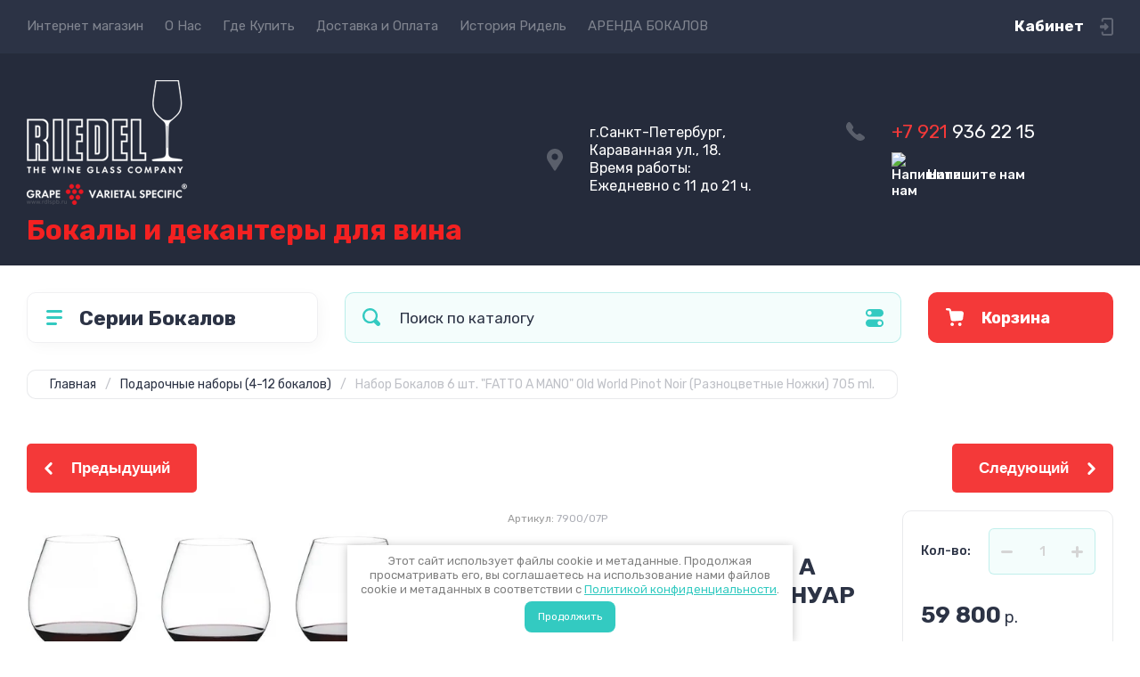

--- FILE ---
content_type: text/html; charset=utf-8
request_url: https://rdlspb.ru/magazin/product/nabor-bokalov-fatto-a-mano-6-bokalov-pinot-noir
body_size: 29873
content:
<!doctype html>
<html lang="ru">

<head>
<meta charset="utf-8">
<meta name="robots" content="all">
<title>Купить НАБОР БОКАЛОВ Riedel Фатто А Мано 6 ШТУК Пино Нуар(Разноцветные Ножки)</title>
<meta name="description" content="НАБОР БОКАЛОВ Фатто А Мано 6 ШТУК для Бургундии, Бургундских красных вин (Разноцветные Ножки)">
<meta name="keywords" content="НАБОР БОКАЛОВ Фатто А Мано 6 ШТУК (Разноцветные Ножки)">
<meta name="SKYPE_TOOLBAR" content="SKYPE_TOOLBAR_PARSER_COMPATIBLE">
<meta name="viewport" content="width=device-width, initial-scale=1.0, maximum-scale=1.0, user-scalable=no">
<meta name="format-detection" content="telephone=no">
<meta http-equiv="x-rim-auto-match" content="none">
<!-- JQuery -->
<script src="/g/libs/jquery/1.10.2/jquery.min.js" charset="utf-8"></script>
<!-- JQuery -->




	<style>
		.site-header{flex:none}.header-top{padding:0 30px}@media (max-width: 767px){.header-top{padding:0}}.header-top__inner_ht{max-width:1398px;width:100%;margin:0 auto;display:flex}@media (max-width: 767px){.header-top__inner_ht{-webkit-align-items:center;-moz-align-items:center;align-items:center}}.header-top__left_ht{width:calc(100% - 210px)}@media (max-width: 1023px){.header-top__left_ht{width:calc(100% - 60px)}}@media (max-width: 767px){.header-top__left_ht{display:none}}.header-top .mob-burger-btn{display:none;width:60px;height:60px;position:relative;cursor:pointer}@media (max-width: 767px){.header-top .mob-burger-btn{display:block}}.header-top .mob-burger-btn:before{position:absolute;content:'';top:20px;left:20px;width:20px;height:20px}@media (max-width: 1023px){.header-top__right_ht{margin-left:auto}}@media (max-width: 767px){.header-top__right_ht{display:flex;-webkit-align-items:center;-moz-align-items:center;align-items:center}}.header-top__login_btn_ht{font-weight:700;font-size:17px;padding:19px 33px 20px 10px;width:210px;text-align:right;position:relative;cursor:pointer}@media (max-width: 1023px){.header-top__login_btn_ht{padding:0;height:60px;font-size:0;width:60px}}@media (max-width: 767px){.header-top__login_btn_ht{width:40px}}.header-top__login_btn_ht:before{position:absolute;top:50%;margin-top:-10px;right:0;content:'';width:15px;height:20px}@media (max-width: 767px){.header-top__login_btn_ht:before{right:13px}}.top_menu{padding:0;margin:0;list-style:none;font-size:0;z-index:10}.top_menu li{position:relative}.top_menu>li{display:inline-block;vertical-align:middle}.top_menu>li:first-child>a{padding-left:0}.top_menu>li>a{display:block;padding:20px 12px;font-size:15px;text-decoration:none}.top_menu>li ul{display:none;padding:20px 30px;margin:2px 0 0 12px;list-style:none;font-size:0;position:absolute;top:100%;left:0;border-radius:0 10px 10px 10px;width:270px;z-index:130}.top_menu>li ul:before{position:absolute;content:'';top:-7px;left:0}.top_menu>li ul li{display:block}.top_menu>li ul li a{font-size:15px;text-decoration:none;display:block;padding:15px 0}.top_menu>li ul li ul{top:0;right:100%;border-radius:10px;left:auto}.top_menu>li ul li ul:before{display:none}.top_menu .flexMenu-popup{right:0;left:auto;border-radius:10px 0 10px 10px}.top_menu .flexMenu-popup:before{left:auto;right:0}.top_menu li.flexMenu-popup li ul{left:-100%}.top_menu>li ul.right_level{left:-100%;top:100%}.top_menu>li ul.right_level ul{left:-100%;top:100%}.top_menu li.flexMenu-viewMore>a{width:34px;font-size:0;height:20px;border-radius:5px;padding:0;margin-left:12px}.header-bottom{position:relative;padding:0 30px}@media (max-width: 767px){.header-bottom{padding:0 20px}}.header-bottom__inner_hb{max-width:1398px;width:100%;margin:0 auto;display:flex;-webkit-align-items:center;-moz-align-items:center;align-items:center;min-height:130px;-webkit-flex-wrap:wrap;-moz-flex-wrap:wrap;-ms-flex-wrap:wrap;flex-wrap:wrap}.header-bottom__logo_hb{-webkit-box-flex:1;-webkit-flex:1 0 1%;-moz-box-flex:1;-moz-flex:1 0 1%;-ms-flex:1 0 1%;flex:1 0 1%;padding:20px 20px 20px 0;font-size:0;display:flex;-webkit-align-items:center;-moz-align-items:center;align-items:center;-webkit-flex-wrap:wrap;-moz-flex-wrap:wrap;-ms-flex-wrap:wrap;flex-wrap:wrap}@media (max-width: 767px){.header-bottom__logo_hb{-webkit-box-flex:1;-webkit-flex:1 0 100%;-moz-box-flex:1;-moz-flex:1 0 100%;-ms-flex:1 0 100%;flex:1 0 100%;padding:19px 0 20px;-webkit-box-pack:center;-ms-flex-pack:center;-webkit-justify-content:center;-moz-justify-content:center;justify-content:center}}.header-bottom__logo_pic_hb{display:block;margin:10px 20px 10px 0}@media (max-width: 767px){.header-bottom__logo_pic_hb{margin:0 0 20px}}.header-bottom__logo_pic_hb img{max-width:100%;height:auto}@media (max-width: 767px){.header-bottom__name_desc_hb{text-align:center;width:100%}}.header-bottom__logo_name_hb{font-weight:700;font-size:31px;margin:0 39px 0 0;display:inline-block;vertical-align:middle;text-decoration:none}@media (max-width: 1260px){.header-bottom__logo_name_hb{margin:0 0 4px;font-size:29px}}@media (max-width: 767px){.header-bottom__logo_name_hb{margin:0 0 5px}}.header-bottom__desc_hb{display:inline-block;vertical-align:middle;font-size:20px;margin-top:5px}@media (max-width: 1260px){.header-bottom__desc_hb{margin:0;display:block;font-size:19px}}@media (max-width: 767px){.header-bottom__desc_hb{font-size:18px}}.header-bottom__contacts_hb{width:636px;display:flex;-webkit-align-items:center;-moz-align-items:center;align-items:center;-webkit-box-pack:justify;-ms-flex-pack:justify;-webkit-justify-content:space-between;-moz-justify-content:space-between;justify-content:space-between}@media (max-width: 1260px){.header-bottom__contacts_hb{width:575px}}@media (max-width: 1023px){.header-bottom__contacts_hb{width:50%;min-width:280px}}@media (max-width: 767px){.header-bottom__contacts_hb{display:none}}.header-bottom__addres_hb{width:290px;font-size:16px;padding:20px 10px 20px 48px}@media (max-width: 1260px){.header-bottom__addres_hb{padding-top:13px}}@media (max-width: 1023px){.header-bottom__addres_hb{display:none}}.header-bottom__cont_block_hb{width:280px;padding:20px 0 20px 51px;display:flex;-webkit-box-align:end;-ms-flex-align:end;-webkit-align-items:flex-end;-moz-align-items:flex-end;align-items:flex-end;-webkit-box-pack:justify;-ms-flex-pack:justify;-webkit-justify-content:space-between;-moz-justify-content:space-between;justify-content:space-between;margin-left:auto}@media (max-width: 1260px){.header-bottom__cont_block_hb{min-width:252px;width:auto;max-width:280px}}.header-bottom__work_time_hb{font-size:15px;padding-bottom:3px}.header-bottom__phone_hb div a{font-size:21px;text-decoration:none}@media (max-width: 1260px){.header-bottom__phone_hb div a{font-size:18px}}.header-bottom__phone_hb div a span{display:inline-block;vertical-align:top;margin-right:5px}.contacts-popap{position:relative;width:50px;padding:0 0 5px 10px;text-align:right}@media (max-width: 767px){.contacts-popap{width:40px;height:60px;padding:0}}.contacts-popap__btn_cp{text-align:right;padding:0;cursor:pointer;font-size:15px;display:inline-block;flex:none}@media (max-width: 767px){.contacts-popap__btn_cp{font-size:0;position:relative;width:40px;height:60px;display:block}}.contacts-popap__btn_cp:before{display:none;position:absolute;content:'';top:0;left:0;width:100%;height:100%}@media (max-width: 767px){.contacts-popap__btn_cp:before{display:block}}.contacts-popap__block_cp{position:absolute;top:100%;right:0;border-radius:10px 0 10px 10px;width:400px;padding:67px 50px 50px;margin:10px 0 0;text-align:left;opacity:0;visibility:hidden;z-index:101}@media (max-width: 639px){.contacts-popap__block_cp{position:fixed;top:0;left:0;width:100%;right:0;bottom:0;overflow:hidden;overflow-y:auto;max-width:100%;padding:60px 30px 40px;margin:0;border-radius:0;margin:0}}.contacts-popap__block_cp.opened{opacity:1;visibility:visible}.contacts-popap__block_cp:before{position:absolute;content:'';right:0;top:-11px}@media (max-width: 639px){.contacts-popap__block_cp:before{display:none}}.contacts-popap__title_cp{font-weight:700;font-size:30px;padding:0 0 10px}@media (max-width: 639px){.contacts-popap__title_cp{font-size:25px}}.contacts-popap__phones_cp{padding:0 0 0 46px;margin:30px 0}@media (max-width: 639px){.contacts-popap__phones_cp{margin:14px 0 30px}}.contacts-popap__phones_title_cp{font-weight:500;font-size:16px;padding-bottom:15px}.contacts-popap__phones_body_cp div a{font-weight:500;font-size:20px;text-decoration:none;display:block;margin-bottom:5px}@media (max-width: 639px){.contacts-popap__phones_body_cp div a{font-size:18px}}.contacts-popap__phones_body_cp div a span{display:inline-block;vertical-align:top;margin-right:5px}.contacts-popap__addr_cp{padding:0 0 0 46px;margin:30px 0}.contacts-popap__addr_title_cp{font-weight:500;font-size:16px;padding-bottom:15px}.contacts-popap__addr_body_cp{font-size:17px}@media (max-width: 639px){.contacts-popap__addr_body_cp{font-size:15px}}.contacts-popap__work_cp{padding:0 0 0 46px;margin:30px 0}.contacts-popap__work_title_cp{font-weight:500;font-size:16px;padding-bottom:15px}.contacts-popap__work_body_cp{font-size:17px}@media (max-width: 639px){.contacts-popap__work_body_cp{font-size:15px}}.contacts-popap__social_cp{font-size:0;margin-left:-11px}.contacts-popap__social_cp a{position:relative;vertical-align:top;display:inline-block;text-decoration:none;width:22px;height:22px;margin:0 11px 2px}.contacts-popap__social_cp a:hover .ic1{opacity:0}.contacts-popap__social_cp a:hover .ic2{opacity:1}.contacts-popap__social_cp a .icon{display:flex;-webkit-align-items:center;-moz-align-items:center;align-items:center;-webkit-box-pack:center;-ms-flex-pack:center;-webkit-justify-content:center;-moz-justify-content:center;justify-content:center;position:absolute;top:0;left:0;width:100%;height:100%;overflow:hidden}.contacts-popap__social_cp a .icon img{max-width:100%;height:auto}.contacts-popap__social_cp a .ic2{opacity:0}.site-container{-webkit-box-flex:1;-webkit-flex:1 0 auto;-moz-box-flex:1;-moz-flex:1 0 auto;-ms-flex:1 0 auto;flex:1 0 auto;padding:30px 30px 40px}@media (max-width: 1260px){.site-container{padding-bottom:30px}}@media (max-width: 1023px){.site-container{padding:20px 30px 29px}}@media (max-width: 767px){.site-container{padding:20px 20px 0}}.site-container__inner_sc{max-width:1398px;width:100%;margin:0 auto;display:flex;-webkit-flex-wrap:wrap;-moz-flex-wrap:wrap;-ms-flex-wrap:wrap;flex-wrap:wrap}.site-container.site-container-product{padding-bottom:159px}@media (max-width: 1260px){.site-container.site-container-product{padding-bottom:91px}}@media (max-width: 1023px){.site-container.site-container-product{padding-bottom:87px}}@media (max-width: 767px){.site-container.site-container-product{padding-bottom:74px}}.container-left{width:327px;margin-right:30px}@media (max-width: 1260px){.container-left{-webkit-box-ordinal-group:3;-moz-box-ordinal-group:3;-webkit-order:2;-moz-order:2;-ms-flex-order:2;order:2;width:calc(100% + 30px);margin:0 -15px;display:flex;-webkit-flex-wrap:wrap;-moz-flex-wrap:wrap;-ms-flex-wrap:wrap;flex-wrap:wrap;-webkit-box-align:start;-ms-flex-align:start;-webkit-align-items:flex-start;-moz-align-items:flex-start;align-items:flex-start}}@media (max-width: 1023px){.container-left{width:100%;margin:0}}@media (max-width: 1260px){.container-left.container-left-folder{display:none}}.container-right{width:100%;position:relative;padding-top:87px}.container-right.container-right-main{width:calc(100% - 357px)}@media (max-width: 1260px){.container-right.container-right-main{width:100%}}@media (max-width: 1023px){.container-right{padding-top:77px}}@media (max-width: 639px){.container-right{padding-top:97px}}.site-main{padding:0 0 60px}@media (max-width: 767px){.site-main{padding:0 0 50px}}.cat-menu-wrap{border-radius:10px;padding:28px 30px 30px;margin:0 0 30px}@media (max-width: 1260px){.cat-menu-wrap{display:none}}.cat-menu-title{font-weight:700;font-size:23px;padding:0 0 20px 38px;position:relative}.cat-menu-title:before{position:absolute;content:'';top:3px;left:-2px;width:20px;height:20px}.cat_menu{margin:0;padding:11px 0 0;list-style:none}.cat_menu>li{display:block}.cat_menu>li.sublevel>a:before{opacity:1}.cat_menu>li>a{display:block;text-decoration:none;font-size:17px;padding:15px 0;position:relative}.cat_menu>li>a:before{position:absolute;content:'';top:50%;margin-top:-6px;right:0;width:8px;height:12px;opacity:0}.cat_menu>li ul{position:absolute;border-radius:0 10px 10px 10px;padding:30px 30px 40px;margin:0 0 0 30px;z-index:100;list-style:none;width:327px;display:none}.cat_menu>li ul li{display:block}.cat_menu>li ul li.sublevel>a:before{opacity:1}.cat_menu>li ul li a{display:block;text-decoration:none;font-size:17px;padding:16px 0;position:relative}.cat_menu>li ul li a:before{position:absolute;content:'';top:50%;margin-top:-6px;right:0;width:8px;height:12px;opacity:0}.cat_menu li.parentItem a{font-weight:500;font-size:21px;padding:0 0 25px}.cat-menu-wrap .cat_menu>li:nth-child(n+8){display:none}.cat-menu-wrap .fold-more-button{font-weight:400;cursor:pointer;font-size:14px;display:inline-block;padding:9px 50px 9px 20px;margin-top:38px;border-radius:5px}.cat-menu-wrap .fold-more-button.active{padding:9px 20px}.search-panel{position:absolute;top:0;left:0;right:0;z-index:100;height:57px}@media (min-width: 1261px){.search-panel{left:357px}.search-panel.search-panel-main-pages{left:0}.search-panel.search-panel-folder{left:0}}.search-panel.fix{position:fixed;top:0;left:0;right:0;padding:10px 30px;z-index:120;height:77px}@media (max-width: 767px){.search-panel.fix{position:absolute;padding:0}}.search-panel.fix .search-panel__inner_sp{max-width:1398px;width:100%;margin:0 auto}@media (min-width: 1261px){.search-panel.fix .fix-burger-btn{display:block}}.search-panel__inner_sp{display:flex;align-items:center}.search-panel .search-block{-webkit-box-flex:1;-webkit-flex:1 0 1%;-moz-box-flex:1;-moz-flex:1 0 1%;-ms-flex:1 0 1%;flex:1 0 1%;display:flex;border-radius:10px;margin-right:30px}@media (max-width: 1023px){.search-panel .search-block{margin-right:20px}}@media (max-width: 767px){.search-panel .search-block{margin:0}}.search-panel .site-search{width:calc(100% - 60px);height:57px;display:flex}.search-panel .site-search__text_ss{-webkit-box-flex:1;-webkit-flex:1 0 1%;-moz-box-flex:1;-moz-flex:1 0 1%;-ms-flex:1 0 1%;flex:1 0 1%;-webkit-box-ordinal-group:3;-moz-box-ordinal-group:3;-webkit-order:2;-moz-order:2;-ms-flex-order:2;order:2;font-size:17px;outline:none}@media (max-width: 767px){.search-panel .site-search__text_ss{width:calc(100% - 60px);flex:none}}.search-panel .site-search__btn_ss{height:100%;width:60px;font-size:0;outline:none}.search-panel .search-param-btn{height:57px;width:60px;border-radius:10px;position:relative;cursor:pointer}.search-panel .search-param-btn:before{position:absolute;content:'';width:100%;height:100%;top:0;left:0}.search-panel #shop2-cart-preview{width:0;height:0;opacity:0;visibility:hidden;font-size:0}.panel-cat-menu{position:absolute;margin-right:30px;width:327px;z-index:112;top:0;left:0}.panel-cat-menu.active .panel-cat-menu__btn{border-radius:10px 10px 0 0}.panel-cat-menu.active .cat_menu{display:block}.panel-cat-menu.panel-cat-folder{left:-357px}.panel-cat-menu.panel-cat-main{display:none}@media (max-width: 1260px){.panel-cat-menu{display:none}}.panel-cat-menu__btn{padding:13.5px 15px 13.5px 58px;border-radius:10px}.panel-cat-menu__btn:before{top:17px;left:20px}.panel-cat-menu .cat_menu{position:absolute;top:100%;left:0;right:0;padding:30px;border-radius:0 0 10px 10px;display:none}.main-slider{position:relative;font-size:0;border-radius:10px;overflow:hidden;margin-bottom:30px;max-height:686px;overflow:hidden}@media (max-width: 1023px){.main-slider{margin-bottom:20px}}@media (max-width: 767px){.main-slider{margin:0 -20px 20px;border-radius:0}}.main-slider__item_in_ms{display:block;position:relative;height:550px}@media (max-width: 1023px){.main-slider__item_in_ms{height:382px}}@media (max-width: 767px){.main-slider__item_in_ms{height:282px}}.main-slider__item_link_ms{position:absolute;top:0;left:0;right:0;bottom:0;display:block;z-index:1}.main-slider__image_ms{position:absolute;top:0;left:0;right:0;bottom:0;display:block}.main-slider__image_ms.top_dark:before{position:absolute;content:'';top:0;left:0;width:100%;height:100%}.main-slider__image_ms img{max-width:none;width:100%;height:100%;-o-object-fit:cover;object-fit:cover;-o-object-position:50% 50%;object-position:50% 50%}.main-slider__info_ms{position:relative;display:flex;-webkit-box-direction:normal;-webkit-box-orient:vertical;-moz-box-direction:normal;-moz-box-orient:vertical;-webkit-flex-direction:column;-moz-flex-direction:column;-ms-flex-direction:column;flex-direction:column;-webkit-box-align:start;-ms-flex-align:start;-webkit-align-items:flex-start;-moz-align-items:flex-start;align-items:flex-start;-webkit-box-pack:justify;-ms-flex-pack:justify;-webkit-justify-content:space-between;-moz-justify-content:space-between;justify-content:space-between}.main-slider__flag_ms{border-radius:5px;font-weight:500;font-size:15px;padding:6px 20px;display:block}@media (max-width: 767px){.main-slider__flag_ms{font-size:13px;padding:4.5px 15px}}.main-slider__text_ms{display:block}.main-slider__title_ms{font-weight:500;font-size:48px;padding-bottom:14px;display:block}@media (max-width: 1023px){.main-slider__title_ms{padding-bottom:10px;font-size:38px}}@media (max-width: 767px){.main-slider__title_ms{font-size:26px}}.main-slider__desc_ms{font-size:21px;display:block;margin-bottom:10px}@media (max-width: 1023px){.main-slider__desc_ms{font-size:16px;margin-bottom:0}}@media (max-width: 767px){.main-slider__desc_ms{font-size:14px}}.main-slider__price_wrap_ms{display:block}.main-slider__old_price_ms{font-size:16px;padding-bottom:14px;display:block}@media (max-width: 767px){.main-slider__old_price_ms{font-size:15px}}.main-slider__old_price_ms span{font-weight:400}.main-slider__old_price_ms .old_price_title{display:inline-block;margin-right:3px}.main-slider__old_price_ms .old_price_cur{display:inline-block;margin-left:3px}.main-slider__price_ms{border-radius:5px;font-weight:700;font-size:24px;display:inline-block;padding:10px 60px 10px 20px;position:relative;min-width:220px}.main-slider__price_ms span{font-weight:400;font-size:18px;display:inline-block;margin-left:3px}@media (max-width: 767px){.main-slider__price_ms{font-size:19px;padding:8.5px 20px;min-width:172px}.main-slider__price_ms span{font-weight:16px}}.main-slider__price_ms:before{position:absolute;content:'';top:50%;margin-top:-10px;right:60px;width:1px;height:20px}.main-slider .slider-counter{position:absolute;bottom:60px;right:60px;font-size:0;border-radius:5px;display:flex;-webkit-align-items:center;-moz-align-items:center;align-items:center;overflow:hidden;height:50px}@media (max-width: 1023px){.main-slider .slider-counter{bottom:40px;right:40px}}@media (max-width: 767px){.main-slider .slider-counter{display:none}}.main-slider .slider-counter .count_num{font-weight:700;font-size:15px;width:30px;padding:1px 3px;text-align:center;margin-right:-1px}.main-slider .slider-counter .count_all{font-weight:300;font-size:15px;width:30px;padding:1px 3px;text-align:center}.main-slider__small-slider{position:absolute;top:60px;left:60px;bottom:61px;right:250px}@media (max-width: 1023px){.main-slider__small-slider{top:40px;left:40px;bottom:40px;right:210px}}@media (max-width: 767px){.main-slider__small-slider{top:20px;left:20px;bottom:20px;right:20px}}.main-slider__info_ms{height:429px}@media (max-width: 1023px){.main-slider__info_ms{height:302px}}@media (max-width: 767px){.main-slider__info_ms{height:242px}}
	</style>




<!-- Common js -->
	<link rel="stylesheet" href="/g/css/styles_articles_tpl.css">
<meta name="yandex-verification" content="0a2d357cb2bc2357" />
<meta name="yandex-verification" content="0a2d357cb2bc2357" />
<meta name="google-site-verification" content="40ze38Q12JbnXzRfv7rWnA48h1a2gZneaASjBgQiLNw" />
<link rel="stylesheet" href="/g/libs/lightgallery-proxy-to-hs/lightgallery.proxy.to.hs.min.css" media="all" async>
<script src="/g/libs/lightgallery-proxy-to-hs/lightgallery.proxy.to.hs.stub.min.js"></script>
<script src="/g/libs/lightgallery-proxy-to-hs/lightgallery.proxy.to.hs.js" async></script>

            <!-- 46b9544ffa2e5e73c3c971fe2ede35a5 -->
            <script src='/shared/s3/js/lang/ru.js'></script>
            <script src='/shared/s3/js/common.min.js'></script>
        <link rel='stylesheet' type='text/css' href='/shared/s3/css/calendar.css' /><link rel="icon" href="/favicon.svg" type="image/svg+xml">

<!--s3_require-->
<link rel="stylesheet" href="/g/basestyle/1.0.1/user/user.css" type="text/css"/>
<link rel="stylesheet" href="/g/basestyle/1.0.1/user/user.blue.css" type="text/css"/>
<script type="text/javascript" src="/g/basestyle/1.0.1/user/user.js" async></script>
<!--/s3_require-->

<link rel='stylesheet' type='text/css' href='/t/images/__csspatch/2/patch.css'/>
<!-- Common js -->

<!-- Shop init -->




	<link rel="stylesheet" type="text/css" href="/g/shop2v2/default/css/theme.less.css"><script type="text/javascript" src="/g/printme.js"></script>
<script type="text/javascript" src="/g/shop2v2/default/js/tpl.js"></script>
<script type="text/javascript" src="/g/shop2v2/default/js/baron.min.js"></script>
<script type="text/javascript" src="/g/shop2v2/default/js/shop2.2.js"></script>
<script type="text/javascript">shop2.init({"productRefs": {"2336783300":{"kol_vo_v_nabore_":{"6":["2869733100"]},"vysota_":{"250":["2869733100"]},"ob_em":{"705":["2869733100"]},"podhodit_dla_":{"Pinot Noir ,  Burgundy (red),  Beaujolais Cru, Nebbiolo":["2869733100"]},"sposob_proizvodstva":{"43374302":["2869733100"]},"material_":{"46366302":["2869733100"]}}},"apiHash": {"getPromoProducts":"cef4dc5f08fecfa06895bfff0057acf8","getSearchMatches":"7a8f1ecbcc1476aa83f381da6c66ee88","getFolderCustomFields":"33c8aff2533ea4746c14bfdbc078341a","getProductListItem":"6e0eae73262befca5f0542a56659714b","cartAddItem":"baeb5cf592db175cc0a48ec4287f4485","cartRemoveItem":"297ed5b6ad87fd56854301a2c2e51739","cartUpdate":"d2ebba4a37a76f6db5080db34ef5ee01","cartRemoveCoupon":"d2809c4b4dc0984ce1b459d6915947d3","cartAddCoupon":"6576404158a4858f237d03cacc964199","deliveryCalc":"dd4b29d91bc552c28a37ec9d15dda042","printOrder":"8ce2a9a8a76074c18a41d3575e84518b","cancelOrder":"6cc940024d11e3e72e7350b41d678148","cancelOrderNotify":"6af789e82dc48b6e79d0b60027361872","repeatOrder":"93a26dd4584f798105f0fdc485dca291","paymentMethods":"0cf44531b64691d862eb6f3fe2ace3da","compare":"808b340339f73a23b6689bea2f81cb5a"},"verId": 701095,"mode": "product","step": "","uri": "/magazin","IMAGES_DIR": "/d/","my": {"show_sections":false,"buy_alias":"\u0412 \u043a\u043e\u0440\u0437\u0438\u043d\u0443","buy_mod":true,"buy_kind":true,"on_shop2_btn":true,"gr_auth_placeholder":true,"gr_show_collcetions_amount":true,"gr_kinds_slider":true,"gr_cart_titles":true,"gr_filter_range_slider":true,"gr_search_range_slider":true,"gr_add_to_compare_text":"\u0421\u0440\u0430\u0432\u043d\u0438\u0442\u044c","search_form_btn":"\u041d\u0430\u0439\u0442\u0438","gr_login_placeholered":true,"gr_unwrap_login_btns":true,"gr_filter_remodal_res":"1260","gr_sorting_no_filter":true,"gr_filter_remodal":true,"gr_filter_placeholders":true,"gr_only_filter_result":true,"gr_result_wrap":true,"gr_filter_reset_text":"\u0421\u0431\u0440\u043e\u0441\u0438\u0442\u044c","gr_view_class":" view_opened view-1","gr_filter_sorting_by":"\u0421\u043e\u0440\u0442\u0438\u0440\u043e\u0432\u0430\u0442\u044c \u043f\u043e","gr_by_price_desc":"\u0421\u0430\u043c\u044b\u0435 \u0434\u043e\u0440\u043e\u0433\u0438\u0435","gr_by_price_asc":"\u0421\u0430\u043c\u044b\u0435 \u0434\u0435\u0448\u0435\u0432\u044b\u0435","gr_by_name_desc":"\u041d\u0430\u0437\u0432\u0430\u043d\u0438\u0435 \u043e\u0442 \u0410","gr_by_name_asc":"\u041d\u0430\u0437\u0432\u0430\u043d\u0438\u0435 \u043e\u0442 \u042f","gr_vendor_in_thumbs":true,"gr_show_options_text":"\u0412\u0441\u0435 \u043f\u0430\u0440\u0430\u043c\u0435\u0442\u0440\u044b","gr_show_titles":true,"gr_hide_list_params":true,"gr_hide_list_buy":true,"gr_pagelist_only_icons":true,"gr_h1_in_column":true,"gr_options_more_btn":"\u0412\u0441\u0435 \u043f\u0430\u0440\u0430\u043c\u0435\u0442\u0440\u044b","gr_pluso_title":"\u041f\u043e\u0434\u0435\u043b\u0438\u0442\u044c\u0441\u044f:","gr_product_one_click":"\u041a\u0443\u043f\u0438\u0442\u044c \u0432 1 \u043a\u043b\u0438\u043a","gr_rev_counter_parentheses_hide":true,"gr_cart_auth_remodal":true,"gr_cart_show_options_text":"\u0412\u0441\u0435 \u043f\u0430\u0440\u0430\u043c\u0435\u0442\u0440\u044b","gr_cart_total_title":"\u0420\u0430\u0441\u0447\u0435\u0442","gr_cart_reg_placeholder":true,"gr_cart_preview_version":"2.2.110.2-power-tools-shop-cart-preview","gr_hide_no_amount_rating":true,"gr_search_form_title":"\u0420\u0430\u0441\u0448\u0438\u0440\u0435\u043d\u043d\u044b\u0439 \u043f\u043e\u0438\u0441\u043a","gr_cart_preview_sum":"\u041d\u0430 \u0441\u0443\u043c\u043c\u0443:","gr_filter_select_btn":"\u0435\u0449\u0435","gr_compare_class":" ","gr_main_blocks_version":"global:shop2.2.110-power-tools-shop-main-blocks.tpl","gr_collections_item":"global:shop2.2.110-power-tools-shop-product-item-collections.tpl","gr_collections_blocks":"global:shop2.2.110-power-tools-shop-product-item-collections-blocks.tpl","gr_cart_page_version":"global:shop2.2.110-power-tools-shop-additional-cart.tpl","gr_product_item_desc":"global:shop2.2.110-power-tools-shop-product-item-desc.tpl","gr_product_template_name":"shop2.2.110-power-tools-shop-product-list-thumbs.tpl","gr_product_page_version":"global:shop2.2.110-power-tools-shop-additional-product.tpl","gr_image_lazy_load":true,"gr_pagelist_lazy_load":true,"lazy_load_subpages":true,"gr_fast_cart_product":true,"gr_product_quick_view":true,"gr_buy_btn_data_url":true,"gr_shop2_msg":true,"gr_shop2_msg_style":true,"gr_additional_work_btn":true,"gr_selected_theme":2},"maps_yandex_key":"","maps_google_key":""});</script>
<style type="text/css">.product-item-thumb {width: 440px;}.product-item-thumb .product-image, .product-item-simple .product-image {height: 440px;width: 440px;}.product-item-thumb .product-amount .amount-title {width: 344px;}.product-item-thumb .product-price {width: 390px;}.shop2-product .product-side-l {width: 200px;}.shop2-product .product-image {height: 190px;width: 200px;}.shop2-product .product-thumbnails li {width: 56px;height: 56px;}</style><!-- Shop init -->

<!-- Theme styles -->
	
		    <link rel="stylesheet" href="/g/templates/shop2/2.110.2/power-tools-shop/themes/theme1/theme.scss.css">
	

<!-- Theme styles -->



<link rel="stylesheet" href="/g/templates/shop2/2.110.2/power-tools-shop/css/global_styles.css">



</head><link rel="stylesheet" href="/t/v524/images/css/site_addons.css">
<link rel="stylesheet" href="/t/v524/images/css/site_addons.scss.css">
<link rel="stylesheet" href="/t/v524/images/css/seo_optima_b.scss.css">
<script src="/t/v524/images/js/seo_optima_b.js"></script>

<div class="cookies-warning cookies-block-js">
	<div class="cookies-warning__body">
		Этот сайт использует файлы cookie и метаданные. 
Продолжая просматривать его, вы соглашаетесь на использование нами файлов cookie и метаданных в соответствии 
с <a target="_blank" href="/politika-konfidencialnosti">Политикой конфиденциальности</a>. <br>
		<div class="cookies-warning__close gr-button-5 cookies-close-js">
			Продолжить
		</div>
	</div>
</div><body class="site shop2_msg_style">
	<div class="site__wrapper">

		<div class="burger-block">
			<div class="burger-block__panel_bb">
				<button class="close_btn">
		            <span>Закрыть</span>
		        </button>

		        <div class="burger-block__panel_in_bb">
		        			        			        	<div class="burger-block__title_bb">Серии Бокалов</div>
		        			        	<nav class="burger-block__body_bb bbb2"></nav>
		        			        	<nav class="burger-block__menu_body_bb"></nav>
		        </div>
			</div>
		</div>
		
		
		<header class="site-header">

			<div class="header-top">
				<div class="header-top__inner_ht">

					<div class="mob-burger-btn">&nbsp;</div>
					<div class="header-top__left_ht">											
						<nav class="header-top__menu_ht">
							<ul class="top_menu">
			                  			                      			                      			                          <li class="has active opened"><a href="/">Интернет магазин</a>
			                      			                      			                  			                      			                          			                                  </li>
			                              			                          			                      			                      			                          <li class=""><a href="/glavnaya">О Нас</a>
			                      			                      			                  			                      			                          			                                  </li>
			                              			                          			                      			                      			                          <li class=""><a href="/kontakty">Где Купить</a>
			                      			                      			                  			                      			                          			                                  </li>
			                              			                          			                      			                      			                          <li class=""><a href="/dostavka">Доставка и Оплата</a>
			                      			                      			                  			                      			                          			                                  </li>
			                              			                          			                      			                      			                          <li class=""><a href="/istoriya-ridel">История Ридель</a>
			                      			                      			                  			                      			                          			                                  </li>
			                              			                          			                      			                      			                          <li class=""><a href="/arenda-bokalov">АРЕНДА БОКАЛОВ</a>
			                      			                      			                  			                  </li>
			              </ul>
						</nav>
					</div>
					
					<div class="header-top__right_ht">
													<div class="header_wa_btn mobile">
								<a href="https://api.whatsapp.com/send/?phone=79219362215&amp;text=Добрый%20день!" target="_blank">
																			<span class="icon">
											<img src="/thumb/2/55n1UyI1J7iiz6rYyEHhFQ/100r/d/fgs16_whatsapp.svg" alt="Напишите нам">
										</span>
																		<span class="title">Напишите нам</span>
								</a>
							</div>
												<div class="header-top__login_btn_ht" data-remodal-target="login_popap">Кабинет</div>
					</div>
				</div>
			</div>

			<div class="header-bottom">
				<div class="header-bottom__inner_hb">
					
					<div class="header-bottom__logo_hb">
																			<a href="https://rdlspb.ru" class="header-bottom__logo_pic_hb"><img src="/thumb/2/2yxGPIhUVHmpVuEaFu-uJA/180r180/d/1293025-5757_1.png" alt="Бокалы и декантеры для вина"></a>
																		
												<div class="header-bottom__name_desc_hb">
																						<a href="https://rdlspb.ru" class="header-bottom__logo_name_hb">Бокалы и декантеры для вина</a>
																											</div>
											</div>

					<div class="header-bottom__contacts_hb">
												<div class="header-bottom__addres_hb">
							г.Санкт-Петербург, Караванная ул., 18.<br />
Время работы:<br />
Ежедневно с 11 до 21 ч.
						</div>
												
												<div class="header-bottom__cont_block_hb">
							<div class="header-bottom__phones_block_hb">
																<div class="header-bottom__work_time_hb">БЕЛОУСОВ АЛЕКСЕЙ ВЛАДИМИРОВИЧ (ИП)<br />
ОГРН 1027700067328<br />
ИНН 7728168971<br />
КПП 780443001<br />
р/с 40802810632410015477<br />
к/с 30101810600000000786<br />
в Филиал «Санкт-Петербургский» АО «АЛЬФА-БАНК»<br />
БИК 044030786</div>
																								<div class="header-bottom__phone_hb">
																											<div><a href="tel:+7 921936 22 15"><span>+7 921</span>936 22 15</a></div>	
																										</div>
															</div>
															<div class="header_wa_btn">
									<a href="https://api.whatsapp.com/send/?phone=79219362215&amp;text=Добрый%20день!" target="_blank">
																					<span class="icon">
												<img src="/thumb/2/55n1UyI1J7iiz6rYyEHhFQ/100r/d/fgs16_whatsapp.svg" alt="Напишите нам">
											</span>
																				<span class="title">Напишите нам</span>
									</a>
								</div>
																				</div>
												
					</div>
				</div>
			</div>

		</header> <!-- .site-header -->


		<div class="site-container site-container-product">

			<div class="site-container__inner_sc">
				
								
				
				
				<div class="container-right">
					
					<nav class="panel-cat-menu">
						<div class="panel-cat-menu__btn cat-menu-title">Серии Бокалов</div>

						<ul class="cat_menu">
													         						         						         						         						    						         						              						              						                   <li  class="firstlevel"><a href="/magazin/folder/podarochnye-nabory"><span>Подарочные наборы (4-12 бокалов)</span></a>
						              						         						         						         						         						    						         						              						                   						                        </li>
						                        						                   						              						              						                   <li  class="firstlevel"><a href="/magazin/folder/2022-new-seriya-riedel-veloce"><span>Серия RIEDEL VELOCE</span></a>
						              						         						         						         						         						    						         						              						                   						                        </li>
						                        						                   						              						              						                   <li  class="firstlevel"><a href="/magazin/folder/new-seriya-superleggero-2023"><span>NEW Серия SUPERLEGGERO 2023</span></a>
						              						         						         						         						         						    						         						              						                   						                        </li>
						                        						                   						              						              						                   <li  class="firstlevel"><a href="/magazin/folder/new-seriya-grape-riedel-2024-1"><span>NEW Серия GRAPE@RIEDEL 2024</span></a>
						              						         						         						         						         						    						         						              						                   						                        </li>
						                        						                   						              						              						                   <li  class="firstlevel"><a href="/magazin/folder/seriya-spiegelau-definition"><span>Серия SPIEGELAU DEFINITION</span></a>
						              						         						         						         						         						    						         						              						                   						                        </li>
						                        						                   						              						              						                   <li  class="firstlevel"><a href="/magazin/folder/seriya-riedel-winewings"><span>Серия RIEDEL WINEWINGS</span></a>
						              						         						         						         						         						    						         						              						                   						                        </li>
						                        						                   						              						              						                   <li  class="firstlevel"><a href="/magazin/folder/performans"><span>Серия PERFORMANCE</span></a>
						              						         						         						         						         						    						         						              						                   						                        </li>
						                        						                   						              						              						                   <li  class="firstlevel"><a href="/magazin/folder/veritas"><span>Серия VERITAS</span></a>
						              						         						         						         						         						    						         						              						                   						                        </li>
						                        						                   						              						              						                   <li  class="firstlevel"><a href="/magazin/folder/vinum"><span>Серия VINUM</span></a>
						              						         						         						         						         						    						         						              						                   						                        </li>
						                        						                   						              						              						                   <li  class="firstlevel"><a href="/magazin/folder/ridel-bar"><span>Серия RIEDEL BAR</span></a>
						              						         						         						         						         						    						         						              						                   						                        </li>
						                        						                   						              						              						                   <li  class="firstlevel"><a href="/magazin/folder/vinum-ekstrim"><span>Серия EXTREME</span></a>
						              						         						         						         						         						    						         						              						                   						                        </li>
						                        						                   						              						              						                   <li  class="firstlevel"><a href="/magazin/folder/khart-tu-khart"><span>Серия HEART TO HEART</span></a>
						              						         						         						         						         						    						         						              						                   						                        </li>
						                        						                   						              						              						                   <li  class="firstlevel"><a href="/magazin/folder/seriya-tumbler-collection"><span>Серия TUMBLER COLLECTION</span></a>
						              						         						         						         						         						    						         						              						                   						                        </li>
						                        						                   						              						              						                   <li  class="firstlevel"><a href="/magazin/folder/ridel-o"><span>Серия &quot;О&quot; WINE TUMBLER</span></a>
						              						         						         						         						         						    						         						              						                   						                        </li>
						                        						                   						              						              						                   <li  class="firstlevel"><a href="/magazin/folder/somele"><span>Серия SOMMELIERS</span></a>
						              						         						         						         						         						    						         						              						                   						                        </li>
						                        						                   						              						              						                   <li  class="firstlevel"><a href="/magazin/folder/superlledzhero"><span>Серия SUPERLEGGERO</span></a>
						              						         						         						         						         						    						         						              						                   						                        </li>
						                        						                   						              						              						                   <li  class="firstlevel"><a href="/magazin/folder/somele-blek-tay"><span>Серия SOMMELIERS Black Tie</span></a>
						              						         						         						         						         						    						         						              						                   						                        </li>
						                        						                   						              						              						                   <li style="display: none !important" class="firstlevel"><a href="/magazin/folder/bokaly-dlya-krasnogo-vina"><span>Бокалы для красного вина</span></a>
						              						         						         						         						         						    						         						              						                   						                        </li>
						                        						                   						              						              						                   <li style="display: none !important" class="firstlevel"><a href="/magazin/folder/bokaly-dlya"><span>Бокалы для белого вина</span></a>
						              						         						         						         						         						    						         						              						                   						                        </li>
						                        						                   						              						              						                   <li style="display: none !important" class="firstlevel"><a href="/magazin/folder/bokaly-dlya-shampanskogo"><span>Бокалы для шампанского</span></a>
						              						         						         						         						         						    						         						              						                   						                        </li>
						                        						                   						              						              						                   <li style="display: none !important" class="firstlevel"><a href="/magazin/folder/bokaly-bez-nozhki"><span>Бокалы без ножки</span></a>
						              						         						         						         						         						    						         						              						                   						                        </li>
						                        						                   						              						              						                   <li style="display: none !important" class="firstlevel"><a href="/magazin/folder/bokaly-dlya-viski"><span>Бокалы для виски</span></a>
						              						         						         						         						         						    						         						              						                   						                        </li>
						                        						                   						              						              						                   <li style="display: none !important" class="firstlevel"><a href="/magazin/folder/bokaly-dlya-konyaka"><span>Бокалы для коньяка</span></a>
						              						         						         						         						         						    						         						              						                   						                        </li>
						                        						                   						              						              						                   <li style="display: none !important" class="firstlevel"><a href="/magazin/folder/dlya-krepkih-napitkov"><span>Для крепких напитков</span></a>
						              						         						         						         						         						    						         						              						                   						                        </li>
						                        						                   						              						              						                   <li style="display: none !important" class="firstlevel"><a href="/magazin/folder/bokaly-dlya-koktejlej"><span>Для воды, пива и коктейлей</span></a>
						              						         						         						         						         						    						         						              						                   						                        </li>
						                        						                   						              						              						                   <li  class="firstlevel"><a href="/magazin/folder/zalto"><span>Бокалы ZALTO</span></a>
						              						         						         						         						         						    						         						              						                   						                        </li>
						                        						                   						              						              						                   <li  class="firstlevel sublevel "><a class="hasArrow" href="/magazin/folder/bokaly-spiegelau"><span>Бокалы SPIEGELAU</span></a>
						              						         						         						         						         						    						         						              						                   						                        <ul>
						                            <li class="parentItem"><a href="/magazin/folder/bokaly-spiegelau"><span>Бокалы SPIEGELAU</span></a></li>
						                    							              						              						                   <li class=""><a href="/magazin/folder/seriya-spiegelau-definition-1"><span>Бокалы SPIEGELAU Definition 1</span></a>
						              						         						         						         						         						    						         						              						                   						                        </li>
						                        						                   						              						              						                   <li class=""><a href="/magazin/folder/bokaly-spiegelau-lifestyle"><span>Бокалы SPIEGELAU Lifestyle</span></a>
						              						         						         						         						         						    						         						              						                   						                        </li>
						                        						                   						              						              						                   <li class=""><a href="/magazin/folder/bokaly-spiegelau-authentis"><span>Бокалы SPIEGELAU Authentis</span></a>
						              						         						         						         						         						    						         						              						                   						                        </li>
						                        						                   						              						              						                   <li class=""><a href="/magazin/folder/bokaly-spiegelau-willsberger-anniversary"><span>Бокалы SPIEGELAU Willsberger Anniversary</span></a>
						              						         						         						         						         						    						         						              						                   						                        </li>
						                        						                   						              						              						                   <li class=""><a href="/magazin/folder/seriya-spiegelau-perfect-serve"><span>Бокалы SPIEGELAU Perfect Serve</span></a>
						              						         						         						         						         						    						         						              						                   						                        </li>
						                        						                   						              						              						                   <li class=""><a href="/magazin/folder/seriya-spiegelau-salute"><span>Бокалы SPIEGELAU SALUTE</span></a>
						              						         						         						         						         						    						         						              						                   						                        </li>
						                        						                   						              						              						                   <li class=""><a href="/magazin/folder/seriya-spiegelau-style"><span>Бокалы SPIEGELAU STYLE</span></a>
						              						         						         						         						         						    						         						              						                   						                        </li>
						                        						                   						              						              						                   <li class=""><a href="/magazin/folder/seriya-spiegelau-hybrid"><span>Бокалы SPIEGELAU Hybrid</span></a>
						              						         						         						         						         						    						         						              						                   						                        </li>
						                        						                   						              						              						                   <li class=""><a href="/magazin/folder/seriya-spiegelau-superiore"><span>Бокалы SPIEGELAU Superiore</span></a>
						              						         						         						         						         						    						         						              						                   						                        </li>
						                        						                   						              						              						                   <li class=""><a href="/magazin/folder/seriya-spiegelau-special-glasses"><span>Бокалы SPIEGELAU Special Glasses</span></a>
						              						         						         						         						         						    						         						              						                   						                        </li>
						                        						                   						              						              						                   <li class=""><a href="/magazin/folder/seriya-spiegelau-elegance"><span>Бокалы SPIEGELAU ELEGANCE</span></a>
						              						         						         						         						         						    						         						              						                   						                        </li>
						                        						                   						              						              						                   <li class=""><a href="/magazin/folder/seriya-spiegelau-classic-bar"><span>Бокалы SPIEGELAU CLASSIC BAR</span></a>
						              						         						         						         						         						    						         						              						                   						                        </li>
						                        						                   						              						              						                   <li class=""><a href="/magazin/folder/seriya-spiegelau-beer-classic"><span>Бокалы SPIEGELAU BEER CLASSIC</span></a>
						              						         						         						         						         						    						         						              						                   						                        </li>
						                        						                   						              						              						                   <li class=""><a href="/magazin/folder/seriya-spiegelau-winelovers"><span>Бокалы SPIEGELAU Winelovers</span></a>
						              						         						         						         						         						    						         						              						                   						                        </li>
						                        						                             </ul></li>
						                        						                   						              						              						                   <li  class="firstlevel"><a href="/magazin/folder/halimba"><span>Бокалы HALIMBA</span></a>
						              						         						         						         						         						    						         						              						                   						                        </li>
						                        						                   						              						              						                   <li  class="firstlevel sublevel "><a class="hasArrow" href="/magazin/folder/bokaly-nachtmann"><span>Бокалы NACHTMANN</span></a>
						              						         						         						         						         						    						         						              						                   						                        <ul>
						                            <li class="parentItem"><a href="/magazin/folder/bokaly-nachtmann"><span>Бокалы NACHTMANN</span></a></li>
						                    							              						              						                   <li class=""><a href="/magazin/folder/nachtmann-dlya-viski"><span>Бокалы Nachtmann для Виски</span></a>
						              						         						         						         						         						    						         						              						                   						                        </li>
						                        						                   						              						              						                   <li class=""><a href="/magazin/folder/bokaly-nachtmann-dlya-koktejlej-i-longdrinkov"><span>Бокалы Nachtmann для Коктейлей и Лонгдринков</span></a>
						              						         						         						         						         						    						         						              						                   						                        </li>
						                        						                   						              						              						                   <li class=""><a href="/magazin/folder/bokaly-nachtmann-dlya-vina"><span>Бокалы Nachtmann для вина</span></a>
						              						         						         						         						         						    						         						              						                   						                        </li>
						                        						                   						              						              						                   <li class=""><a href="/magazin/folder/vazy-nachtmann"><span>Вазы Nachtmann</span></a>
						              						         						         						         						         						    						         						              						                   						                        </li>
						                        						                             </ul></li>
						                        						                   						              						              						                   <li  class="firstlevel"><a href="/magazin/folder/shtox"><span>Бокалы SHTOX (крутящиеся)</span></a>
						              						         						         						         						         						    						         						              						                   						                        </li>
						                        						                   						              						              						                   <li  class="firstlevel"><a href="/magazin/folder/dekantery"><span>Декантеры</span></a>
						              						         						         						         						         						    						         						              						                   						                        </li>
						                        						                   						              						              						                   <li  class="firstlevel"><a href="/magazin/folder/vazy"><span>Вазы</span></a>
						              						         						         						         						         						    						         						              						                   						                        </li>
						                        						                   						              						              						                   <li  class="firstlevel"><a href="/magazin/folder/aksessuary"><span>Аксессуары</span></a>
						              						         						         						         						         						    						         						              						                   						                        </li>
						                        						                   						              						              						                   <li  class="firstlevel sublevel "><a class="hasArrow" href="/magazin/folder/2025-dobavlenie"><span>RIEDEL Restaurant</span></a>
						              						         						         						         						         						    						         						              						                   						                        <ul>
						                            <li class="parentItem"><a href="/magazin/folder/2025-dobavlenie"><span>RIEDEL Restaurant</span></a></li>
						                    							              						              						                   <li class=""><a href="/magazin/folder/seriya-degustazione-restaurant"><span>Серия Riedel DEGUSTAZIONE Restaurant</span></a>
						              						         						         						         						         						    						         						              						                   						                        </li>
						                        						                   						              						              						                   <li class=""><a href="/magazin/folder/seriya-riedel-restaurant"><span>Серия Riedel RESTAURANT</span></a>
						              						         						         						         						         						    						         						              						                   						                        </li>
						                        						                   						              						              						                   <li class=""><a href="/magazin/folder/seriya-riedel-bar-restaurant"><span>Серия Riedel BAR Restaurant</span></a>
						              						         						         						         						         						    						         						              						                   						                        </li>
						                        						                   						              						              						                   <li class=""><a href="/magazin/folder/riedel-extreme-restaurant"><span>Серия Riedel EXTREME Restaurant</span></a>
						              						         						         						         						         						    						         						              						                   						                        </li>
						                        						                   						              						              						                   <li class=""><a href="/magazin/folder/seriya-riedel-veloce-restaurant"><span>Серия Riedel VELOCE Restaurant</span></a>
						              						         						         						         						         						    						         						              						                   						                        </li>
						                        						                   						              						              						                   <li class=""><a href="/magazin/folder/seriya-riedel-winewings-restaurant"><span>Серия Riedel WINEWINGS Restaurant</span></a>
						              						         						         						         						         						    						         						              						                   						                        </li>
						                        						                   						              						              						                   <li class=""><a href="/magazin/folder/seriya-riedel-veritas-restaurant"><span>Серия Riedel VERITAS Restaurant</span></a>
						              						         						         						         						         						    						         						              						                   						                        </li>
						                        						                   						              						              						                   <li class=""><a href="/magazin/folder/seriya-riedel-performance-restaurant"><span>Серия Riedel PERFORMANCE Restaurant</span></a>
						              						         						         						         						         						    						         						              						                   						                        </li>
						                        						                   						              						              						                   <li class=""><a href="/magazin/folder/seriya-riedel-manhattan-restaurant"><span>Серия Riedel MANHATTAN Restaurant</span></a>
						              						         						         						         						         						    						         						              						                   						                        </li>
						                        						                   						              						              						                   <li class=""><a href="/magazin/folder/seriya-riedel-restaurant-o"><span>Серия Riedel RESTAURANT O</span></a>
						              						         						         						         						         						    						         						              						                   						                        </li>
						                        						                   						              						              						                   <li class=""><a href="/magazin/folder/seriya-riedel-tumbler-collection-restaurant"><span>Серия Riedel TUMBLER COLLECTION Restaurant</span></a>
						              						         						         						         						         						    						         						              						                   						                        </li>
						                        						                   						              						              						                   <li class=""><a href="/magazin/folder/seriya-riedel-stemless-wings-restaurant"><span>Серия Riedel STEMLESS WINGS Restaurant</span></a>
						              						         						         						         						         						    						         						              						                   						                        </li>
						                        						                   						              						              						                   <li class=""><a href="/magazin/folder/seriya-riedel-bar-drink-specific-glassware"><span>Серия Riedel BAR DRINK SPECIFIC GLASSWARE</span></a>
						              						         						         						         						         						    						    						         </li></ul>
						    						    </li>
						</ul>
						<div class="panel-cat-menu__btn cat-menu-title">Подбор Бокалов по типу напитка</div>

						<ul class="cat_menu">
													         						         						         						         						    						         						              						              						                   <li style="display: none !important" class="firstlevel"><a href="/magazin/folder/podarochnye-nabory"><span>Подарочные наборы (4-12 бокалов)</span></a>
						              						         						         						         						         						    						         						              						                   						                        </li>
						                        						                   						              						              						                   <li style="display: none !important" class="firstlevel"><a href="/magazin/folder/2022-new-seriya-riedel-veloce"><span>Серия RIEDEL VELOCE</span></a>
						              						         						         						         						         						    						         						              						                   						                        </li>
						                        						                   						              						              						                   <li style="display: none !important" class="firstlevel"><a href="/magazin/folder/new-seriya-superleggero-2023"><span>NEW Серия SUPERLEGGERO 2023</span></a>
						              						         						         						         						         						    						         						              						                   						                        </li>
						                        						                   						              						              						                   <li style="display: none !important" class="firstlevel"><a href="/magazin/folder/new-seriya-grape-riedel-2024-1"><span>NEW Серия GRAPE@RIEDEL 2024</span></a>
						              						         						         						         						         						    						         						              						                   						                        </li>
						                        						                   						              						              						                   <li style="display: none !important" class="firstlevel"><a href="/magazin/folder/seriya-spiegelau-definition"><span>Серия SPIEGELAU DEFINITION</span></a>
						              						         						         						         						         						    						         						              						                   						                        </li>
						                        						                   						              						              						                   <li style="display: none !important" class="firstlevel"><a href="/magazin/folder/seriya-riedel-winewings"><span>Серия RIEDEL WINEWINGS</span></a>
						              						         						         						         						         						    						         						              						                   						                        </li>
						                        						                   						              						              						                   <li style="display: none !important" class="firstlevel"><a href="/magazin/folder/performans"><span>Серия PERFORMANCE</span></a>
						              						         						         						         						         						    						         						              						                   						                        </li>
						                        						                   						              						              						                   <li style="display: none !important" class="firstlevel"><a href="/magazin/folder/veritas"><span>Серия VERITAS</span></a>
						              						         						         						         						         						    						         						              						                   						                        </li>
						                        						                   						              						              						                   <li style="display: none !important" class="firstlevel"><a href="/magazin/folder/vinum"><span>Серия VINUM</span></a>
						              						         						         						         						         						    						         						              						                   						                        </li>
						                        						                   						              						              						                   <li style="display: none !important" class="firstlevel"><a href="/magazin/folder/ridel-bar"><span>Серия RIEDEL BAR</span></a>
						              						         						         						         						         						    						         						              						                   						                        </li>
						                        						                   						              						              						                   <li style="display: none !important" class="firstlevel"><a href="/magazin/folder/vinum-ekstrim"><span>Серия EXTREME</span></a>
						              						         						         						         						         						    						         						              						                   						                        </li>
						                        						                   						              						              						                   <li style="display: none !important" class="firstlevel"><a href="/magazin/folder/khart-tu-khart"><span>Серия HEART TO HEART</span></a>
						              						         						         						         						         						    						         						              						                   						                        </li>
						                        						                   						              						              						                   <li style="display: none !important" class="firstlevel"><a href="/magazin/folder/seriya-tumbler-collection"><span>Серия TUMBLER COLLECTION</span></a>
						              						         						         						         						         						    						         						              						                   						                        </li>
						                        						                   						              						              						                   <li style="display: none !important" class="firstlevel"><a href="/magazin/folder/ridel-o"><span>Серия &quot;О&quot; WINE TUMBLER</span></a>
						              						         						         						         						         						    						         						              						                   						                        </li>
						                        						                   						              						              						                   <li style="display: none !important" class="firstlevel"><a href="/magazin/folder/somele"><span>Серия SOMMELIERS</span></a>
						              						         						         						         						         						    						         						              						                   						                        </li>
						                        						                   						              						              						                   <li style="display: none !important" class="firstlevel"><a href="/magazin/folder/superlledzhero"><span>Серия SUPERLEGGERO</span></a>
						              						         						         						         						         						    						         						              						                   						                        </li>
						                        						                   						              						              						                   <li style="display: none !important" class="firstlevel"><a href="/magazin/folder/somele-blek-tay"><span>Серия SOMMELIERS Black Tie</span></a>
						              						         						         						         						         						    						         						              						                   						                        </li>
						                        						                   						              						              						                   <li  class="firstlevel"><a href="/magazin/folder/bokaly-dlya-krasnogo-vina"><span>Бокалы для красного вина</span></a>
						              						         						         						         						         						    						         						              						                   						                        </li>
						                        						                   						              						              						                   <li  class="firstlevel"><a href="/magazin/folder/bokaly-dlya"><span>Бокалы для белого вина</span></a>
						              						         						         						         						         						    						         						              						                   						                        </li>
						                        						                   						              						              						                   <li  class="firstlevel"><a href="/magazin/folder/bokaly-dlya-shampanskogo"><span>Бокалы для шампанского</span></a>
						              						         						         						         						         						    						         						              						                   						                        </li>
						                        						                   						              						              						                   <li  class="firstlevel"><a href="/magazin/folder/bokaly-bez-nozhki"><span>Бокалы без ножки</span></a>
						              						         						         						         						         						    						         						              						                   						                        </li>
						                        						                   						              						              						                   <li  class="firstlevel"><a href="/magazin/folder/bokaly-dlya-viski"><span>Бокалы для виски</span></a>
						              						         						         						         						         						    						         						              						                   						                        </li>
						                        						                   						              						              						                   <li  class="firstlevel"><a href="/magazin/folder/bokaly-dlya-konyaka"><span>Бокалы для коньяка</span></a>
						              						         						         						         						         						    						         						              						                   						                        </li>
						                        						                   						              						              						                   <li  class="firstlevel"><a href="/magazin/folder/dlya-krepkih-napitkov"><span>Для крепких напитков</span></a>
						              						         						         						         						         						    						         						              						                   						                        </li>
						                        						                   						              						              						                   <li  class="firstlevel"><a href="/magazin/folder/bokaly-dlya-koktejlej"><span>Для воды, пива и коктейлей</span></a>
						              						         						         						         						         						    						         						              						                   						                        </li>
						                        						                   						              						              						                   <li style="display: none !important" class="firstlevel"><a href="/magazin/folder/zalto"><span>Бокалы ZALTO</span></a>
						              						         						         						         						         						    						         						              						                   						                        </li>
						                        						                   						              						              						                   <li style="display: none !important" class="firstlevel sublevel "><a class="hasArrow" href="/magazin/folder/bokaly-spiegelau"><span>Бокалы SPIEGELAU</span></a>
						              						         						         						         						         						    						         						              						                   						                        <ul>
						                            <li class="parentItem"><a href="/magazin/folder/bokaly-spiegelau"><span>Бокалы SPIEGELAU</span></a></li>
						                    							              						              						                   <li class=""><a href="/magazin/folder/seriya-spiegelau-definition-1"><span>Бокалы SPIEGELAU Definition 1</span></a>
						              						         						         						         						         						    						         						              						                   						                        </li>
						                        						                   						              						              						                   <li class=""><a href="/magazin/folder/bokaly-spiegelau-lifestyle"><span>Бокалы SPIEGELAU Lifestyle</span></a>
						              						         						         						         						         						    						         						              						                   						                        </li>
						                        						                   						              						              						                   <li class=""><a href="/magazin/folder/bokaly-spiegelau-authentis"><span>Бокалы SPIEGELAU Authentis</span></a>
						              						         						         						         						         						    						         						              						                   						                        </li>
						                        						                   						              						              						                   <li class=""><a href="/magazin/folder/bokaly-spiegelau-willsberger-anniversary"><span>Бокалы SPIEGELAU Willsberger Anniversary</span></a>
						              						         						         						         						         						    						         						              						                   						                        </li>
						                        						                   						              						              						                   <li class=""><a href="/magazin/folder/seriya-spiegelau-perfect-serve"><span>Бокалы SPIEGELAU Perfect Serve</span></a>
						              						         						         						         						         						    						         						              						                   						                        </li>
						                        						                   						              						              						                   <li class=""><a href="/magazin/folder/seriya-spiegelau-salute"><span>Бокалы SPIEGELAU SALUTE</span></a>
						              						         						         						         						         						    						         						              						                   						                        </li>
						                        						                   						              						              						                   <li class=""><a href="/magazin/folder/seriya-spiegelau-style"><span>Бокалы SPIEGELAU STYLE</span></a>
						              						         						         						         						         						    						         						              						                   						                        </li>
						                        						                   						              						              						                   <li class=""><a href="/magazin/folder/seriya-spiegelau-hybrid"><span>Бокалы SPIEGELAU Hybrid</span></a>
						              						         						         						         						         						    						         						              						                   						                        </li>
						                        						                   						              						              						                   <li class=""><a href="/magazin/folder/seriya-spiegelau-superiore"><span>Бокалы SPIEGELAU Superiore</span></a>
						              						         						         						         						         						    						         						              						                   						                        </li>
						                        						                   						              						              						                   <li class=""><a href="/magazin/folder/seriya-spiegelau-special-glasses"><span>Бокалы SPIEGELAU Special Glasses</span></a>
						              						         						         						         						         						    						         						              						                   						                        </li>
						                        						                   						              						              						                   <li class=""><a href="/magazin/folder/seriya-spiegelau-elegance"><span>Бокалы SPIEGELAU ELEGANCE</span></a>
						              						         						         						         						         						    						         						              						                   						                        </li>
						                        						                   						              						              						                   <li class=""><a href="/magazin/folder/seriya-spiegelau-classic-bar"><span>Бокалы SPIEGELAU CLASSIC BAR</span></a>
						              						         						         						         						         						    						         						              						                   						                        </li>
						                        						                   						              						              						                   <li class=""><a href="/magazin/folder/seriya-spiegelau-beer-classic"><span>Бокалы SPIEGELAU BEER CLASSIC</span></a>
						              						         						         						         						         						    						         						              						                   						                        </li>
						                        						                   						              						              						                   <li class=""><a href="/magazin/folder/seriya-spiegelau-winelovers"><span>Бокалы SPIEGELAU Winelovers</span></a>
						              						         						         						         						         						    						         						              						                   						                        </li>
						                        						                             </ul></li>
						                        						                   						              						              						                   <li style="display: none !important" class="firstlevel"><a href="/magazin/folder/halimba"><span>Бокалы HALIMBA</span></a>
						              						         						         						         						         						    						         						              						                   						                        </li>
						                        						                   						              						              						                   <li style="display: none !important" class="firstlevel sublevel "><a class="hasArrow" href="/magazin/folder/bokaly-nachtmann"><span>Бокалы NACHTMANN</span></a>
						              						         						         						         						         						    						         						              						                   						                        <ul>
						                            <li class="parentItem"><a href="/magazin/folder/bokaly-nachtmann"><span>Бокалы NACHTMANN</span></a></li>
						                    							              						              						                   <li class=""><a href="/magazin/folder/nachtmann-dlya-viski"><span>Бокалы Nachtmann для Виски</span></a>
						              						         						         						         						         						    						         						              						                   						                        </li>
						                        						                   						              						              						                   <li class=""><a href="/magazin/folder/bokaly-nachtmann-dlya-koktejlej-i-longdrinkov"><span>Бокалы Nachtmann для Коктейлей и Лонгдринков</span></a>
						              						         						         						         						         						    						         						              						                   						                        </li>
						                        						                   						              						              						                   <li class=""><a href="/magazin/folder/bokaly-nachtmann-dlya-vina"><span>Бокалы Nachtmann для вина</span></a>
						              						         						         						         						         						    						         						              						                   						                        </li>
						                        						                   						              						              						                   <li class=""><a href="/magazin/folder/vazy-nachtmann"><span>Вазы Nachtmann</span></a>
						              						         						         						         						         						    						         						              						                   						                        </li>
						                        						                             </ul></li>
						                        						                   						              						              						                   <li style="display: none !important" class="firstlevel"><a href="/magazin/folder/shtox"><span>Бокалы SHTOX (крутящиеся)</span></a>
						              						         						         						         						         						    						         						              						                   						                        </li>
						                        						                   						              						              						                   <li style="display: none !important" class="firstlevel"><a href="/magazin/folder/dekantery"><span>Декантеры</span></a>
						              						         						         						         						         						    						         						              						                   						                        </li>
						                        						                   						              						              						                   <li style="display: none !important" class="firstlevel"><a href="/magazin/folder/vazy"><span>Вазы</span></a>
						              						         						         						         						         						    						         						              						                   						                        </li>
						                        						                   						              						              						                   <li style="display: none !important" class="firstlevel"><a href="/magazin/folder/aksessuary"><span>Аксессуары</span></a>
						              						         						         						         						         						    						         						              						                   						                        </li>
						                        						                   						              						              						                   <li style="display: none !important" class="firstlevel sublevel "><a class="hasArrow" href="/magazin/folder/2025-dobavlenie"><span>RIEDEL Restaurant</span></a>
						              						         						         						         						         						    						         						              						                   						                        <ul>
						                            <li class="parentItem"><a href="/magazin/folder/2025-dobavlenie"><span>RIEDEL Restaurant</span></a></li>
						                    							              						              						                   <li class=""><a href="/magazin/folder/seriya-degustazione-restaurant"><span>Серия Riedel DEGUSTAZIONE Restaurant</span></a>
						              						         						         						         						         						    						         						              						                   						                        </li>
						                        						                   						              						              						                   <li class=""><a href="/magazin/folder/seriya-riedel-restaurant"><span>Серия Riedel RESTAURANT</span></a>
						              						         						         						         						         						    						         						              						                   						                        </li>
						                        						                   						              						              						                   <li class=""><a href="/magazin/folder/seriya-riedel-bar-restaurant"><span>Серия Riedel BAR Restaurant</span></a>
						              						         						         						         						         						    						         						              						                   						                        </li>
						                        						                   						              						              						                   <li class=""><a href="/magazin/folder/riedel-extreme-restaurant"><span>Серия Riedel EXTREME Restaurant</span></a>
						              						         						         						         						         						    						         						              						                   						                        </li>
						                        						                   						              						              						                   <li class=""><a href="/magazin/folder/seriya-riedel-veloce-restaurant"><span>Серия Riedel VELOCE Restaurant</span></a>
						              						         						         						         						         						    						         						              						                   						                        </li>
						                        						                   						              						              						                   <li class=""><a href="/magazin/folder/seriya-riedel-winewings-restaurant"><span>Серия Riedel WINEWINGS Restaurant</span></a>
						              						         						         						         						         						    						         						              						                   						                        </li>
						                        						                   						              						              						                   <li class=""><a href="/magazin/folder/seriya-riedel-veritas-restaurant"><span>Серия Riedel VERITAS Restaurant</span></a>
						              						         						         						         						         						    						         						              						                   						                        </li>
						                        						                   						              						              						                   <li class=""><a href="/magazin/folder/seriya-riedel-performance-restaurant"><span>Серия Riedel PERFORMANCE Restaurant</span></a>
						              						         						         						         						         						    						         						              						                   						                        </li>
						                        						                   						              						              						                   <li class=""><a href="/magazin/folder/seriya-riedel-manhattan-restaurant"><span>Серия Riedel MANHATTAN Restaurant</span></a>
						              						         						         						         						         						    						         						              						                   						                        </li>
						                        						                   						              						              						                   <li class=""><a href="/magazin/folder/seriya-riedel-restaurant-o"><span>Серия Riedel RESTAURANT O</span></a>
						              						         						         						         						         						    						         						              						                   						                        </li>
						                        						                   						              						              						                   <li class=""><a href="/magazin/folder/seriya-riedel-tumbler-collection-restaurant"><span>Серия Riedel TUMBLER COLLECTION Restaurant</span></a>
						              						         						         						         						         						    						         						              						                   						                        </li>
						                        						                   						              						              						                   <li class=""><a href="/magazin/folder/seriya-riedel-stemless-wings-restaurant"><span>Серия Riedel STEMLESS WINGS Restaurant</span></a>
						              						         						         						         						         						    						         						              						                   						                        </li>
						                        						                   						              						              						                   <li class=""><a href="/magazin/folder/seriya-riedel-bar-drink-specific-glassware"><span>Серия Riedel BAR DRINK SPECIFIC GLASSWARE</span></a>
						              						         						         						         						         						    						    						         </li></ul>
						    						    </li>
						</ul>
					</nav>
					
					
					<div class="search-panel">

						<div class="search-panel__inner_sp">
							
							<div class="fix-burger-btn" data-remodal-target="fix_burg">Серии Бокалов</div>

							<div class="burger-btn">Серии Бокалов</div>
						
							<div class="search-block">
								
																
								<form action="/magazin/search" enctype="multipart/form-data" method="get" class="site-search">				
									<input name="search_text" type="text" id="s[name]" class="site-search__text_ss" placeholder="Поиск по каталогу">
									<button class="site-search__btn_ss">найти</button>									
								<re-captcha data-captcha="recaptcha"
     data-name="captcha"
     data-sitekey="6LddAuIZAAAAAAuuCT_s37EF11beyoreUVbJlVZM"
     data-lang="ru"
     data-rsize="invisible"
     data-type="image"
     data-theme="light"></re-captcha></form>
								
								
								<div class="search-param-btn" data-remodal-target="search_param_popap">&nbsp;</div>
							</div>
							
														
																							
																	<div class="gr-cart-preview pointer_events_none">
											
						
		<div id="shop2-cart-preview">
			<a href="/magazin/cart">
				
				<span class="gr-cart-total-title">Корзина</span>
				
				<span class="gr-cart-total-amount">0</span>
				<span class="gr-cart-total-sum">0 <span>р.</span></span>
			</a>
		</div><!-- Cart Preview -->
		
										</div>
								
																
														
						</div>
					</div>

										

								
					<main class="site-main">									

						<div class="site-main__inner_sm">
								
								
<div class="site-path" data-url="/"><a href="/"><span>Главная</span></a><span class='site-path__delimetr'>/</span><a href="/magazin/folder/podarochnye-nabory"><span>Подарочные наборы (4-12 бокалов)</span></a><span class='site-path__delimetr'>/</span><span>Набор Бокалов 6 шт. "FATTO A MANO" Old World Pinot Noir (Разноцветные Ножки) 705 ml.</span></div>																
																
								
<div class="shop2-cookies-disabled shop2-warning hide"></div>


	
		
							
			
							
			
							
			
		
				
		
					

	<div class="card-page">
		
			        <div class="shop2-product-navigation">
	        <!--noindex--><a rel="nofollow" class="shop2-btn" href="/magazin/product/nabor-bokalov-fatto-a-mano-6-bokalov-pinot-noir/prev">Предыдущий</a><!--/noindex-->
	        <!--noindex--><a rel="nofollow" class="shop2-btn" href="/magazin/product/nabor-bokalov-fatto-a-mano-6-bokalov-pinot-noir/next">Следующий</a><!--/noindex-->
	        </div>
	    		
		
		<div class="card-page__top">
			<form
				method="post"
				action="/magazin?mode=cart&amp;action=add"
				accept-charset="utf-8"
				class="shop2-product">
	
				<div class="card-page__left ">
					
					<div class="card-slider horizontal">
						
						 <!-- .card-slider__flags -->
	
						<div class="card-slider__items">
							<div class="card-slider__item">
								<div class="card-slider__image">
																			<a class="gr-image-zoom" href="/d/kupit_nabor_pinot_noir_gift_set_6_fatto_a_mano.jpg">
											<img src="/thumb/2/Er2Ye7tQb98drnvBNnWGHw/650r650/d/kupit_nabor_pinot_noir_gift_set_6_fatto_a_mano.jpg" alt="Набор Бокалов 6 шт. &quot;FATTO A MANO&quot; Old World Pinot Noir (Разноцветные Ножки) 705 ml." title="Набор Бокалов 6 шт. &quot;FATTO A MANO&quot; Old World Pinot Noir (Разноцветные Ножки) 705 ml." />
										</a>
																	</div>
							</div>
																								<div class="card-slider__item">
										<div class="card-slider__image">
											<a class="gr-image-zoom" href="/d/kupit_nabor_riesling_gift_set_6_fatto_a_mano_3.jpg">
												<img src="/thumb/2/qn9gQQbq9KYZP-tyesiPNg/650r650/d/kupit_nabor_riesling_gift_set_6_fatto_a_mano_3.jpg" alt="Купить Набор Riesling Gift Set 6 Fatto A Mano 3" />
											</a>
										</div>
									</div>
																	<div class="card-slider__item">
										<div class="card-slider__image">
											<a class="gr-image-zoom" href="/d/kupit_nabor_cabernet_merlot_gift_set_6_fatto_a_mano_1.jpg">
												<img src="/thumb/2/I41-5-USFQonCvWTEjVC3g/650r650/d/kupit_nabor_cabernet_merlot_gift_set_6_fatto_a_mano_1.jpg" alt="Купить Набор Cabernet Merlot Gift Set 6 Fatto A Mano 1" />
											</a>
										</div>
									</div>
																					</div>
						
													<div class="card-slider__thumbs">
								<div class="card-slider__thumbs-slider">
									<div class="card-slider__thumb">
										<div class="card-slider__thumb-img">
																							<a href="javascript:void(0);" style="background-image: url(/thumb/2/ZjN4k-Tw-UD3ZT5CeULIDQ/r/d/kupit_nabor_pinot_noir_gift_set_6_fatto_a_mano.jpg);">
													<img src="/thumb/2/eAfuglfobaE8WHA-4AmgEQ/130r130/d/kupit_nabor_pinot_noir_gift_set_6_fatto_a_mano.jpg" alt="Набор Бокалов 6 шт. &quot;FATTO A MANO&quot; Old World Pinot Noir (Разноцветные Ножки) 705 ml." title="Набор Бокалов 6 шт. &quot;FATTO A MANO&quot; Old World Pinot Noir (Разноцветные Ножки) 705 ml." />
												</a>
																					</div>
									</div>
																			<div class="card-slider__thumb">
											<div class="card-slider__thumb-img">
												<a href="javascript:void(0);" style="background-image: url(/thumb/2/57mDY_XCKc4e1c59xIAZJw/r/d/kupit_nabor_riesling_gift_set_6_fatto_a_mano_3.jpg);">
													<img src="/thumb/2/c_Wu2KzWwWbH9EeskfPccw/130r130/d/kupit_nabor_riesling_gift_set_6_fatto_a_mano_3.jpg" title="Набор Бокалов 6 шт. &quot;FATTO A MANO&quot; Old World Pinot Noir (Разноцветные Ножки) 705 ml." alt="Набор Бокалов 6 шт. &quot;FATTO A MANO&quot; Old World Pinot Noir (Разноцветные Ножки) 705 ml." />
												</a>
											</div>
										</div>
																			<div class="card-slider__thumb">
											<div class="card-slider__thumb-img">
												<a href="javascript:void(0);" style="background-image: url(/thumb/2/udejBUGFzMZ44tdAiU6c-w/r/d/kupit_nabor_cabernet_merlot_gift_set_6_fatto_a_mano_1.jpg);">
													<img src="/thumb/2/IaKFKzVH4GW_JxVVx9aWyg/130r130/d/kupit_nabor_cabernet_merlot_gift_set_6_fatto_a_mano_1.jpg" title="Набор Бокалов 6 шт. &quot;FATTO A MANO&quot; Old World Pinot Noir (Разноцветные Ножки) 705 ml." alt="Набор Бокалов 6 шт. &quot;FATTO A MANO&quot; Old World Pinot Noir (Разноцветные Ножки) 705 ml." />
												</a>
											</div>
										</div>
																	</div>
							</div>
											</div> <!-- .card-slider -->					
	
				</div>
				<div class="card-page__right">
				
	
						<div class="shop2-product__inner">
							<input type="hidden" name="kind_id" value="2869733100"/>
							<input type="hidden" name="product_id" value="2336783300"/>
							<input type="hidden" name="meta" value='{&quot;kol_vo_v_nabore_&quot;:&quot;6&quot;,&quot;vysota_&quot;:&quot;250&quot;,&quot;ob_em&quot;:&quot;705&quot;,&quot;podhodit_dla_&quot;:&quot;Pinot Noir ,  Burgundy (red),  Beaujolais Cru, Nebbiolo&quot;,&quot;sposob_proizvodstva&quot;:&quot;43374302&quot;,&quot;material_&quot;:&quot;46366302&quot;}'/>
	
							
							<div class="shop2-product-panel">
	
								<div class="shop2-product__top">
										
	
	<div class="tpl-rating-block hide">Рейтинг:<div class="tpl-stars hide"><div class="tpl-rating" style="width: 0%;"></div></div>(0 голосов)</div>

		
									
	
					
	
	
					<div class="shop2-product-article"><span>Артикул:</span> 7900/07P</div>
	
	                						
				                </div>
																	<div class="product-name">
										<h1>НАБОР БОКАЛОВ Фатто А Мано 6 БОКАЛОВ ПИНО НУАР 705 мл. (Разноцветные Ножки)</h1>
									</div>
																	
				                	            										
	
					            
	
					            <div class="shop2-product__options">
					            	
			<div class="product-compare">
			<label class="compare_plus ">
				<input type="checkbox" value="2869733100"/>
				Сравнить
			</label>
					</div>
		
					            	

 
	
		
					<div class="shop2-product-options">
			<div class="option-item odd"><div class="option-title">Кол-во в Наборе:</div><div class="option-body">6 </div></div><div class="option-item even"><div class="option-title">Высота (мм):</div><div class="option-body">250 </div></div><div class="option-item odd"><div class="option-title">Объем (мл):</div><div class="option-body">705 </div></div><div class="option-item even"><div class="option-title">Подходит для:</div><div class="option-body">Pinot Noir ,  Burgundy (red),  Beaujolais Cru, Nebbiolo </div></div><div class="option-item odd type-select"><div class="option-title">Способ Производства:</div><div class="option-body">Ручная работа</div></div><div class="option-item even type-select"><div class="option-title">Материал:</div><div class="option-body">Бессвинцовый Хрусталь</div></div>
		</div>
					<div class="options-more">
	            <span data-text="Все параметры">Все параметры</span>
	        </div>
        	
					            </div>
							</div>					
							
							<div class="form-additional-wrap">
					            <div class="form-additional">
																			<div class="amount-wrap">
											<div class="amount_title">Кол-во:</div>
				
	<div class="product-amount">
					<div class="amount-title">Количество:</div>
							<div class="shop2-product-amount disabled">
				<button type="button" disabled="disabled">&#8722;</button><input type="text" maxlength="4" disabled="disabled" value="1" /><button type="button" disabled="disabled">&#43;</button>
			</div>
			</div>
										</div>
										<div class="product-price">
												
												<div class="price-current">
		<strong>59&nbsp;800</strong>
				р.			</div>
										</div>
										
										
			<button class="shop-product-btn type-3 notavailable" disabled="disabled" type="submit" data-url="/magazin/product/nabor-bokalov-fatto-a-mano-6-bokalov-pinot-noir">
			<span>Нет в наличии</span>
		</button>
	
<input type="hidden" value="Набор Бокалов 6 шт. &quot;FATTO A MANO&quot; Old World Pinot Noir (Разноцветные Ножки) 705 ml." name="product_name" />
<input type="hidden" value="https:///magazin/product/nabor-bokalov-fatto-a-mano-6-bokalov-pinot-noir" name="product_link" />															        		
	
					            	<div class="product-item-stock notavailable">
								        								            <span>Нет в наличии</span>
								                
								    </div>		            	
								</div>
	
																	<div class="pluso-share">
																					<div class="pluso-share__title">Поделиться:</div>
																				<div class="pluso-share__body">
											<script src="https://yastatic.net/es5-shims/0.0.2/es5-shims.min.js"></script>
											<script src="https://yastatic.net/share2/share.js"></script>
											<div class="ya-share2" data-services="messenger,vkontakte,odnoklassniki,telegram,viber,whatsapp"></div>
										</div>
									</div> <!-- .pluso-share -->
															</div>
	
						</div>
					<!-- Product -->
				</div>
			<re-captcha data-captcha="recaptcha"
     data-name="captcha"
     data-sitekey="6LddAuIZAAAAAAuuCT_s37EF11beyoreUVbJlVZM"
     data-lang="ru"
     data-rsize="invisible"
     data-type="image"
     data-theme="light"></re-captcha></form>
		</div>
		<div class="card-page__bottom">
	
						



	<div id="product-tabs" class="shop-product-data">
									<ul class="shop-product-data__nav">
					<li class="active-tab"><a href="#shop2-tabs-2">Описание</a></li><li ><a href="#shop2-tabs-1">Параметры</a></li><li ><a href="#shop2-tabs-01"><span>Отзывы</span></a></li>
				</ul>
			
						<div class="shop-product-data__desc">

																								<div class="desc-area html_block active-area" id="shop2-tabs-2">
									<p>Артикул: 7900/07<br />
В коробке: 6 шт&nbsp;<br />
Высота: 250 мм<br />
Объем: 705 мл&nbsp;</p>

<p>Коллекция бокалов &quot;Fatto a Mano&quot; с цветными ножками сочетает в себе изысканность стекла ручной работы в стиле старинных венецианских традиций с новыми технологиями машинного производства последнего поколения. Чашу бокала делают при помощи машинного производства (формы <strong><a href="/magazin/folder/veritas">Veritas</a></strong>), а ножка и основание выдуваются вручную в Куфштайне.&nbsp;</p>

<p><a class="highslide" href="/thumb/2/7FjN7ATLpcoQUhq28K-vXg/r/d/kupit_nabor_pinot_noir_gift_set_6_fatto_a_mano_1.jpg" onclick="return hs.expand(this)"><img alt="Купить Набор Pinot Noir Gift Set 6 Fatto A Mano 1" height="300" src="/thumb/2/rj7zANq_XdH_pklYHHDN_A/360r300/d/kupit_nabor_pinot_noir_gift_set_6_fatto_a_mano_1.jpg" style="border-width: 0px; width: 185px; height: 277px;" width="200" /></a> &nbsp;&nbsp;<a class="highslide" href="/thumb/2/57mDY_XCKc4e1c59xIAZJw/r/d/kupit_nabor_riesling_gift_set_6_fatto_a_mano_3.jpg" onclick="return hs.expand(this)"><img alt="Купить Набор Riesling Gift Set 6 Fatto A Mano 3" height="311" src="/thumb/2/fkOrzbL3fjRhIPlm5gH7GQ/360r300/d/kupit_nabor_riesling_gift_set_6_fatto_a_mano_3.jpg" style="border-width: 0px; width: 307px; height: 265px;" width="360" /></a></p>

<p>Набор бокалов 6 шт. для вина Пино Нуар Фато а Мано уникальный дизайн предназначенный для вин из сортов Пино Нуар и&nbsp; Неббиоло,&nbsp; также&nbsp; можно использовать для розового шампанского.</p>
								</div>
																				
																<div class="desc-area params_block " id="shop2-tabs-1">
								<div class="shop2-product-params"><div class="param-item odd"><div class="param-title">Кол-во в Наборе:</div><div class="param-body">6 </div></div><div class="param-item even"><div class="param-title">Высота (мм):</div><div class="param-body">250 </div></div><div class="param-item odd"><div class="param-title">Объем (мл):</div><div class="param-body">705 </div></div><div class="param-item even"><div class="param-title">Подходит для:</div><div class="param-body">Pinot Noir ,  Burgundy (red),  Beaujolais Cru, Nebbiolo </div></div><div class="param-item odd"><div class="param-title">Способ Производства:</div><div class="param-body">Ручная работа</div></div><div class="param-item even"><div class="param-title">Материал:</div><div class="param-body">Бессвинцовый Хрусталь</div></div></div>
							</div>
													
								
				
																	
															<div class="desc-area comments_block " id="shop2-tabs-01">
		                    							
	<div class="comments-block comments_form">

		

		
					    
							<div class="comments-form">
										<div class="comments-form__body">
						<div class="comments-form__title">Оставить комментарий</div>

						<div class="tpl-info">
							Заполните обязательные поля <span class="tpl-required">*</span>.
						</div>

						<form method="post" class="tpl-form">
																								<input type="hidden" name="comment_id" value="" />
																							
									<div class="tpl-field">
																						<label class="field-title" for="d[1]">
													Имя:
																											<span class="tpl-required">*</span>
																																						</label>
																			
										<div class="tpl-value" style="position: relative;">
																							<input  type="text" size="40" name="author_name"   />
																					</div>

										
									</div>
																							
									<div class="tpl-field">
																						<label class="field-title" for="d[1]">
													E-mail:
																																						</label>
																			
										<div class="tpl-value" style="position: relative;">
																							<input  type="text" size="40" name="author"   />
																					</div>

										
									</div>
																							
									<div class="tpl-field">
																						<label class="field-title" for="d[1]">
													Комментарий:
																											<span class="tpl-required">*</span>
																																						</label>
																			
										<div class="tpl-value" style="position: relative;">
																							<textarea  required cols="55" rows="3" name="text"></textarea>
																					</div>

										
									</div>
																							
									<div class="tpl-field">
																						<label class="field-title" for="d[1]">
													Оценка:
																											<span class="tpl-required">*</span>
																																						</label>
																			
										<div class="tpl-value" style="position: relative;">
											
																									<label for="stars_comment_required">
														<div class="tpl-stars tpl-active">
															<span>1</span>
															<span>2</span>
															<span>3</span>
															<span>4</span>
															<span>5</span>
															<input name="rating" type="hidden" value="0" />
														</div>
													</label>
													<input type="radio" id="stars_comment_required" name="stars_comment_required" required="required" style="position: absolute; left: 0; bottom: 0; opacity: 0;">
												
																					</div>

										
									</div>
																						<div style="margin-bottom: 10px;">
							    <label>
							        <input type="checkbox" required name="personal_data" value="1"  />
							            <span>Я выражаю <a href="/registraciya/agreement">согласие на передачу и обработку персональных данных</a> 
							                                    в соответствии с <a href="/politika-konfidencialnosti">Политикой конфиденциальности</a> 
							            <span class="field-required-mark"> *</span></span>
							    </label>
							</div>

							<div class="tpl-field-button">
								<button type="submit" class="gr-button-1">
									Отправить
								</button>
							</div>

						<re-captcha data-captcha="recaptcha"
     data-name="captcha"
     data-sitekey="6LddAuIZAAAAAAuuCT_s37EF11beyoreUVbJlVZM"
     data-lang="ru"
     data-rsize="invisible"
     data-type="image"
     data-theme="light"></re-captcha></form>

						
					</div>
				</div>
			
		
	</div>

		                </div>
		                            
                

			</div><!-- Product Desc -->
		
				
	</div>
			
						
						
							
<div class="collections">
	<div class="collections__inner">
					<div class="kinds-block collections_block">
									<div class="kinds-block__title">
						<span>
															Похожие
													</span>
					</div>
					<div class="kinds-block__items kinds_slider" data-autoplay="0">
																					
<div class="kind-item">
			<form method="post" action="/magazin?mode=cart&amp;action=add" accept-charset="utf-8" class="kind-item__inner">
			<input type="hidden" name="kind_id" value="2142756409" />
			<input type="hidden" name="product_id" value="1833569809" />
			<input type="hidden" name="meta" value="null" />
							<div class="kind-item__top">
				<div class="kind-image">
																		<a href="/magazin/product/dekanter-amadeo-fatto-a-mano-s-opticheskim-effektom"><img src="/thumb/2/FELTAYcMMhYV9GUpznwgjg/240r240/d/dekanter_amadeo_fatto_a_mano_optical_kupit.jpg" alt="Декантер Riedel AMADEO Fatto A Mano Optical / АМАДЕО Фатто А Мано (с оптическим эффектом) 1500 ml." title="Декантер Riedel AMADEO Fatto A Mano Optical / АМАДЕО Фатто А Мано (с оптическим эффектом) 1500 ml." /></a>
																
									    	<span class="quick-view-trigger" data-url="/magazin/product/dekanter-amadeo-fatto-a-mano-s-opticheskim-effektom">Быстрый просмотр</span>
				    				</div>
				<div class="kind-name"><a href="/magazin/product/dekanter-amadeo-fatto-a-mano-s-opticheskim-effektom">Декантер Riedel AMADEO Fatto A Mano Optical / АМАДЕО Фатто А Мано (с оптическим эффектом) 1500 ml.</a></div>
					                <div class="kind-vendor">
	                    <a href="/magazin/vendor/dekantery-riedel">Декантеры RIEDEL</a>
	                </div>
	            							</div>
			<div class="kind-item__bottom">
				<div class="amount-wrap">
											<div class="amount_title">Кол-во:</div>	
				
	<div class="product-amount">
					<div class="amount-title">Количество:</div>
							<div class="shop2-product-amount">
				<button type="button" class="amount-minus">&#8722;</button><input type="text" name="amount" data-kind="2142756409"  data-min="1" data-multiplicity="" maxlength="4" value="1" /><button type="button" class="amount-plus">&#43;</button>
			</div>
						</div>
									</div>
									<div class="kind-price">
	                    	
					</div>
								
				
				<div class="bottom-btn">
						<div class="price-current">
		<strong>68&nbsp;900</strong>
				р.			</div>
												
			<button class="shop-product-btn type-2 buy" type="submit" data-url="/magazin/product/dekanter-amadeo-fatto-a-mano-s-opticheskim-effektom">
			<span>В корзину</span>
		</button>
	
<input type="hidden" value="Декантер Riedel AMADEO Fatto A Mano Optical / АМАДЕО Фатто А Мано (с оптическим эффектом) 1500 ml." name="product_name" />
<input type="hidden" value="https:///magazin/product/dekanter-amadeo-fatto-a-mano-s-opticheskim-effektom" name="product_link" />									</div>
				
				<div class="product-item-stock buy">
			        			            <span>В наличии!</span>
			                
			    </div>
			</div>
			
			<re-captcha data-captcha="recaptcha"
     data-name="captcha"
     data-sitekey="6LddAuIZAAAAAAuuCT_s37EF11beyoreUVbJlVZM"
     data-lang="ru"
     data-rsize="invisible"
     data-type="image"
     data-theme="light"></re-captcha></form>
	</div>																					
<div class="kind-item">
			<form method="post" action="/magazin?mode=cart&amp;action=add" accept-charset="utf-8" class="kind-item__inner">
			<input type="hidden" name="kind_id" value="2142757409" />
			<input type="hidden" name="product_id" value="1833570809" />
			<input type="hidden" name="meta" value="null" />
							<div class="kind-item__top">
				<div class="kind-image">
																		<a href="/magazin/product/dekanter-kornetto-singl-fatto-a-mano-s-opticheskim-effektom"><img src="/thumb/2/knle9rG1Vhj3RSTJNR2EmQ/240r240/d/dekanter_cornetto_single_fatto_a_mano_optical_kornetto_singl_kupit.jpg" alt="Декантер Riedel CORNETTO Single Fatto a Mano BWB Optical / КОРНЕТТО Сингл Фатто А Мано с оптическим эффектом 1200 ml." title="Декантер Riedel CORNETTO Single Fatto a Mano BWB Optical / КОРНЕТТО Сингл Фатто А Мано с оптическим эффектом 1200 ml." /></a>
																
									    	<span class="quick-view-trigger" data-url="/magazin/product/dekanter-kornetto-singl-fatto-a-mano-s-opticheskim-effektom">Быстрый просмотр</span>
				    				</div>
				<div class="kind-name"><a href="/magazin/product/dekanter-kornetto-singl-fatto-a-mano-s-opticheskim-effektom">Декантер Riedel CORNETTO Single Fatto a Mano BWB Optical / КОРНЕТТО Сингл Фатто А Мано с оптическим эффектом 1200 ml.</a></div>
					                <div class="kind-vendor">
	                    <a href="/magazin/vendor/dekantery-riedel">Декантеры RIEDEL</a>
	                </div>
	            							</div>
			<div class="kind-item__bottom">
				<div class="amount-wrap">
											<div class="amount_title">Кол-во:</div>	
				
	<div class="product-amount">
					<div class="amount-title">Количество:</div>
							<div class="shop2-product-amount">
				<button type="button" class="amount-minus">&#8722;</button><input type="text" name="amount" data-kind="2142757409"  data-min="1" data-multiplicity="" maxlength="4" value="1" /><button type="button" class="amount-plus">&#43;</button>
			</div>
						</div>
									</div>
									<div class="kind-price">
	                    	
					</div>
								
				
				<div class="bottom-btn">
						<div class="price-current">
		<strong>48&nbsp;100</strong>
				р.			</div>
												
			<button class="shop-product-btn type-2 buy" type="submit" data-url="/magazin/product/dekanter-kornetto-singl-fatto-a-mano-s-opticheskim-effektom">
			<span>В корзину</span>
		</button>
	
<input type="hidden" value="Декантер Riedel CORNETTO Single Fatto a Mano BWB Optical / КОРНЕТТО Сингл Фатто А Мано с оптическим эффектом 1200 ml." name="product_name" />
<input type="hidden" value="https:///magazin/product/dekanter-kornetto-singl-fatto-a-mano-s-opticheskim-effektom" name="product_link" />									</div>
				
				<div class="product-item-stock buy">
			        			            <span>В наличии!</span>
			                
			    </div>
			</div>
			
			<re-captcha data-captcha="recaptcha"
     data-name="captcha"
     data-sitekey="6LddAuIZAAAAAAuuCT_s37EF11beyoreUVbJlVZM"
     data-lang="ru"
     data-rsize="invisible"
     data-type="image"
     data-theme="light"></re-captcha></form>
	</div>																					
<div class="kind-item">
			<form method="post" action="/magazin?mode=cart&amp;action=add" accept-charset="utf-8" class="kind-item__inner">
			<input type="hidden" name="kind_id" value="2869648500" />
			<input type="hidden" name="product_id" value="2336701700" />
			<input type="hidden" name="meta" value="null" />
							<div class="kind-item__top">
				<div class="kind-image">
																		<a href="/magazin/product/nabor-bokalov-fatto-a-mano-6-shtuk-risling-raznocvetnye-nozhki"><img src="/thumb/2/jkxGdEAUHjcTqc2Lh4Tl_A/240r240/d/kupit_nabor_riesling_gift_set_6_fatto_a_mano.jpg" alt="Набор Бокалов 6 шт. "FATTO A MANO" Riesling / Zinfandel (Разноцветные Ножки) 395 ml." title="Набор Бокалов 6 шт. "FATTO A MANO" Riesling / Zinfandel (Разноцветные Ножки) 395 ml." /></a>
																
									    	<span class="quick-view-trigger" data-url="/magazin/product/nabor-bokalov-fatto-a-mano-6-shtuk-risling-raznocvetnye-nozhki">Быстрый просмотр</span>
				    				</div>
				<div class="kind-name"><a href="/magazin/product/nabor-bokalov-fatto-a-mano-6-shtuk-risling-raznocvetnye-nozhki">Набор Бокалов 6 шт. "FATTO A MANO" Riesling / Zinfandel (Разноцветные Ножки) 395 ml.</a></div>
											</div>
			<div class="kind-item__bottom">
				<div class="amount-wrap">
											<div class="amount_title">Кол-во:</div>	
				
	<div class="product-amount">
					<div class="amount-title">Количество:</div>
							<div class="shop2-product-amount disabled">
				<button type="button" disabled="disabled">&#8722;</button><input type="text" maxlength="4" disabled="disabled" value="1" /><button type="button" disabled="disabled">&#43;</button>
			</div>
			</div>
									</div>
									<div class="kind-price">
	                    	
					</div>
								
				
				<div class="bottom-btn">
						<div class="price-current">
		<strong>59&nbsp;800</strong>
				р.			</div>
												
			<button class="shop-product-btn type-2 notavailable" disabled="disabled" type="submit" data-url="/magazin/product/nabor-bokalov-fatto-a-mano-6-shtuk-risling-raznocvetnye-nozhki">
			<span>Нет в наличии</span>
		</button>
	
<input type="hidden" value="Набор Бокалов 6 шт. &quot;FATTO A MANO&quot; Riesling / Zinfandel (Разноцветные Ножки) 395 ml." name="product_name" />
<input type="hidden" value="https:///magazin/product/nabor-bokalov-fatto-a-mano-6-shtuk-risling-raznocvetnye-nozhki" name="product_link" />									</div>
				
				<div class="product-item-stock notavailable">
			        			            <span>Нет в наличии</span>
			                
			    </div>
			</div>
			
			<re-captcha data-captcha="recaptcha"
     data-name="captcha"
     data-sitekey="6LddAuIZAAAAAAuuCT_s37EF11beyoreUVbJlVZM"
     data-lang="ru"
     data-rsize="invisible"
     data-type="image"
     data-theme="light"></re-captcha></form>
	</div>																					
<div class="kind-item">
			<form method="post" action="/magazin?mode=cart&amp;action=add" accept-charset="utf-8" class="kind-item__inner">
			<input type="hidden" name="kind_id" value="2869699900" />
			<input type="hidden" name="product_id" value="2336751900" />
			<input type="hidden" name="meta" value="null" />
							<div class="kind-item__top">
				<div class="kind-image">
																		<a href="/magazin/product/nabor-bokalov-fatto-a-mano-6-bokalov-cabernet"><img src="/thumb/2/UGillfasUpozGztryEkhhQ/240r240/d/kupit_nabor_cabernet_merlot_gift_set_6_fatto_a_mano.jpg" alt="Набор Бокалов 6 шт. "FATTO A MANO" Cabernet / Merlot (Разноцветные Ножки) 625 ml." title="Набор Бокалов 6 шт. "FATTO A MANO" Cabernet / Merlot (Разноцветные Ножки) 625 ml." /></a>
																
									    	<span class="quick-view-trigger" data-url="/magazin/product/nabor-bokalov-fatto-a-mano-6-bokalov-cabernet">Быстрый просмотр</span>
				    				</div>
				<div class="kind-name"><a href="/magazin/product/nabor-bokalov-fatto-a-mano-6-bokalov-cabernet">Набор Бокалов 6 шт. "FATTO A MANO" Cabernet / Merlot (Разноцветные Ножки) 625 ml.</a></div>
											</div>
			<div class="kind-item__bottom">
				<div class="amount-wrap">
											<div class="amount_title">Кол-во:</div>	
				
	<div class="product-amount">
					<div class="amount-title">Количество:</div>
							<div class="shop2-product-amount disabled">
				<button type="button" disabled="disabled">&#8722;</button><input type="text" maxlength="4" disabled="disabled" value="1" /><button type="button" disabled="disabled">&#43;</button>
			</div>
			</div>
									</div>
									<div class="kind-price">
	                    	
					</div>
								
				
				<div class="bottom-btn">
						<div class="price-current">
		<strong>59&nbsp;800</strong>
				р.			</div>
												
			<button class="shop-product-btn type-2 notavailable" disabled="disabled" type="submit" data-url="/magazin/product/nabor-bokalov-fatto-a-mano-6-bokalov-cabernet">
			<span>Нет в наличии</span>
		</button>
	
<input type="hidden" value="Набор Бокалов 6 шт. &quot;FATTO A MANO&quot; Cabernet / Merlot (Разноцветные Ножки) 625 ml." name="product_name" />
<input type="hidden" value="https:///magazin/product/nabor-bokalov-fatto-a-mano-6-bokalov-cabernet" name="product_link" />									</div>
				
				<div class="product-item-stock notavailable">
			        			            <span>Нет в наличии</span>
			                
			    </div>
			</div>
			
			<re-captcha data-captcha="recaptcha"
     data-name="captcha"
     data-sitekey="6LddAuIZAAAAAAuuCT_s37EF11beyoreUVbJlVZM"
     data-lang="ru"
     data-rsize="invisible"
     data-type="image"
     data-theme="light"></re-captcha></form>
	</div>											</div>
					
					<div class="kinds-slider-nav"></div>
							</div>
			</div>
</div>		    
		    				<div class="remodal" data-remodal-id="one-click" role="dialog" data-remodal-options="hashTracking: false">
					<button data-remodal-action="close" class="gr-icon-btn remodal-close-btn"><span>Закрыть</span></button>
				</div> <!-- one-click-form -->
				
		</div>
	</div>
		
		
		<div class="gr-back-btn">
			<a href="javascript:shop2.back()" class="shop2-btn shop2-btn-back">Назад</a>
		</div>

	





</div>
					</main> <!-- .site-main -->					
				
										
										
									</div>	
				
								
			</div>
		</div> <!-- .site-container -->


		<footer class="site-footer">
			
				        <div class="pay-sistems">
				<div class="pay-sistems__pay">
										<div class="pay-sistems__pay_title">Принимаем к оплате:</div>
										<div class="pay-sistems__body">
												<a href="#" target="_blank"><img src="/thumb/2/8FzfU5vuaxwk3oeC0VJ7dA/90r50/d/visa.svg"></a>
												<a href="#" target="_blank"><img src="/thumb/2/EwXpI-rmqsmdmMPM-cB28A/90r50/d/mir_1.svg"></a>
												<a href="#" target="_blank"><img src="/thumb/2/lgAsj3AOKdIccO5JsU6b6A/90r50/d/m-card_1.svg"></a>
											</div>
				</div>
			</div>	
						
			<div class="top-footer">
				<div class="top-footer__inner_tf">
										<div class="top-footer__info_tf">
												<div class="top-footer__site_name_tf">Бокалы и декантеры для вина</div>
																		
												<div class="top-footer__social_tf">
															<a href="https://api.whatsapp.com/send/?phone=79219362215&amp;text=Добрый%20день!" target="_blank">
									<span class="icon_wr">
										<span class="icon ic1"><img src="/thumb/2/P86SmbE2kcoAov4qqBMJcw/22r22/d/whatsapp-icon-logo-6e793acecd-seeklogocom.png"></span>
										<span class="icon ic2"><img src="/thumb/2/P86SmbE2kcoAov4qqBMJcw/22r22/d/whatsapp-icon-logo-6e793acecd-seeklogocom.png"></span>
									</span>
																			<span class="title">Напишите нам</span>
																	</a>
													</div>
											</div>
										
										<div class="top-footer__bottom_menu_tf">
						<ul class="bottom-menu">
												            					                <li>
					                    <a href="/">Интернет магазин</a>
					                </li>
					            					        					            					                <li>
					                    <a href="/glavnaya">О Нас</a>
					                </li>
					            					        					            					                <li>
					                    <a href="/kontakty">Где Купить</a>
					                </li>
					            					        					            					                <li>
					                    <a href="/dostavka">Доставка и Оплата</a>
					                </li>
					            					        					            					                <li>
					                    <a href="/istoriya-ridel">История Ридель</a>
					                </li>
					            					        					            					                <li>
					                    <a href="/arenda-bokalov">АРЕНДА БОКАЛОВ</a>
					                </li>
					            					        					    </ul>
					</div>
					
					<div class="top-footer__contacts_tf">
												<div class="top-footer__cont_title_tf">Контакты</div>
												
												<div class="top-footer__phone_tf">
														<div class="top-footer__phone_title_tf">Телефоны:</div>
														<div class="top-footer__phone_body_tf">
												        		<div><a href="tel:+7 921936 22 15"><span>+7 921</span>936 22 15</a></div>
				        									</div>
						</div>
												
												<div class="top-footer__addr_tf">
							}
							<div class="top-footer__addr_tit_tf">Адрес:</div>
														<div class="top-footer__addr_text_tf">
								г.Санкт-Петербург, Караванная ул., 18.<br />
Время работы:<br />
Ежедневно с 11 до 21 ч.
							</div>
						</div>
												
												<div class="top-footer__work_tf">
														<div class="top-footer__work_tit_tf">Реквизиты:</div>
							
							<div class="top-footer__work_text_tf">
							БЕЛОУСОВ АЛЕКСЕЙ ВЛАДИМИРОВИЧ (ИП)<br />
ОГРН 1027700067328<br />
ИНН 7728168971<br />
КПП 780443001<br />
р/с 40802810632410015477<br />
к/с 30101810600000000786<br />
в Филиал «Санкт-Петербургский» АО «АЛЬФА-БАНК»<br />
БИК 044030786
							</div>
						</div>
											</div>
					
										<div class="top-footer__bot_form_tf">
						<div class="bottom-form">
							<div class="bottom-form__name_btf">
																<div class="bottom-form__title_btf">Узнавайте о новинках и акциях!</div>
																								<div class="bottom-form__text_btf">Подпишитесь на бесплатную рассылку</div>
															</div>
							
                        	
	    
        
    <div class="tpl-anketa" data-api-url="/-/x-api/v1/public/?method=form/postform&param[form_id]=21890901" data-api-type="form">
    		    	                <div class="tpl-anketa__right">
	        	            <form method="post" action="/" data-s3-anketa-id="21890901">
	                <input type="hidden" name="param[placeholdered_fields]" value="1" />
	                <input type="hidden" name="form_id" value="21890901">
	                	                	                <input type="hidden" name="param[hide_title]" value="1" />
	                <input type="hidden" name="param[product_name]" value="" />
                	<input type="hidden" name="param[product_link]" value="https://" />
                	<input type="hidden" name="param[policy_checkbox]" value="1" />
                	<input type="hidden" name="param[has_span_button]" value="" />
	                <input type="hidden" name="tpl" value="global:shop2.form.minimal.tpl">
	                		                		                    		                        <div class="tpl-field type-checkbox field-required first-inline policy_checkbox">
		                            		                            
		                            		                            <div class="field-value">
		                                		                                		                                    <ul>
		                                        		                                            <li>
	                                            		
	                                            		<label>
	                                            			<input 
	                                            				 required  
			                                            		type="checkbox" 
			                                            		value="Да" 
			                                            		name="d[0]" 
		                                            		/>
	                                            			<span>Я выражаю <a href="/registraciya/agreement" onclick="window.open(this.href, '', 'resizable=no,status=no,location=no,toolbar=no,menubar=no,fullscreen=no,scrollbars=no,dependent=no,width=500,left=500,height=700,top=700'); return false;">согласие на передачу и обработку персональных данных</a> в соответствии с <a href="/politika-konfidencialnosti" onclick="window.open(this.href, '', 'resizable=no,status=no,location=no,toolbar=no,menubar=no,fullscreen=no,scrollbars=no,dependent=no,width=500,left=500,height=700,top=700'); return false;">Политикой конфиденциальности</a> <ins class="field-required-mark">*</ins></span>
	                                            		</label>
		                                        	</li>
		                                        		                                    </ul>
		                                		                                
		                                		                            </div>
		                        </div>
		                    		                		                    		                        <div class="tpl-field type-email field-required last-inline first-inline">
		                            		                            
		                            		                            <div class="field-value">
		                                		                                		                                    <input type="text" 
		                                    	 required  
			                                    size="30" 
			                                    maxlength="100" 
			                                    value="" 
			                                    name="d[1]" 
			                                    placeholder="E-mail *" 
		                                    />
		                                		                                
		                                		                            </div>
		                        </div>
		                    		                	
	        			        		
	                	
	                <div class="tpl-field tpl-field-button">
	                    <button type="submit" class="tpl-form-button">Отправить</button>
	                </div>
	
	            <re-captcha data-captcha="recaptcha"
     data-name="captcha"
     data-sitekey="6LddAuIZAAAAAAuuCT_s37EF11beyoreUVbJlVZM"
     data-lang="ru"
     data-rsize="invisible"
     data-type="image"
     data-theme="light"></re-captcha></form>
	            
	        		        	
	                </div>
    </div>
						</div>
					</div>
					
				</div>
			</div>

			<div class="bottom-footer">
				<div class="bottom-footer__inner_bf">
					<div class="bottom-footer__copy_bf">
									            			            			            			            &copy; 2013 - 2026 Riedel<br>the wine glass company&nbsp;
			            <br> <a href="/politika-konfidencialnosti">Политика конфиденциальности</a>
					</div>					
					
					<div class="bottom-footer__counter_bf">
						<!-- Yandex.Metrika informer -->
<a href="https://metrika.yandex.ru/stat/?id=74718406&amp;from=informer"
target="_blank" rel="nofollow"><img src="https://informer.yandex.ru/informer/74718406/3_1_FFFFFFFF_EFEFEFFF_0_pageviews"
style="width:88px; height:31px; border:0;" alt="Яндекс.Метрика" title="Яндекс.Метрика: данные за сегодня (просмотры, визиты и уникальные посетители)" class="ym-advanced-informer" data-cid="74718406" data-lang="ru" /></a>
<!-- /Yandex.Metrika informer -->

<!-- Yandex.Metrika counter -->
<script type="text/javascript" >
   (function(m,e,t,r,i,k,a){m[i]=m[i]||function(){(m[i].a=m[i].a||[]).push(arguments)};
   m[i].l=1*new Date();k=e.createElement(t),a=e.getElementsByTagName(t)[0],k.async=1,k.src=r,a.parentNode.insertBefore(k,a)})
   (window, document, "script", "https://mc.yandex.ru/metrika/tag.js", "ym");

   ym(74718406, "init", {
        clickmap:true,
        trackLinks:true,
        accurateTrackBounce:true
   });
</script>
<noscript><div><img src="https://mc.yandex.ru/watch/74718406" style="position:absolute; left:-9999px;" alt="" /></div></noscript>
<!-- /Yandex.Metrika counter -->
<!--__INFO2026-01-17 00:43:28INFO__-->

					</div>										

										<div class="bottom-footer__mega_copy_bf"><span style='font-size:14px;' class='copyright'><!--noindex--> <span style="text-decoration:underline; cursor: pointer;" onclick="javascript:window.open('https://megagr'+'oup.ru/?utm_referrer='+location.hostname)" class="copyright"><img src="https://cp21.megagroup.ru/g/mlogo/25x25/grey/dark.png" alt="Мегагрупп.ру" style="vertical-align: middle;">Мегагрупп.ру</span> <!--/noindex--></span></div>
									</div>
			</div>	

		</footer> <!-- .site-footer -->
	</div> <!-- .site__wrapper -->

	<div class="remodal" data-remodal-id="login_popap" role="dialog" data-remodal-options="hashTracking: false">
        <button data-remodal-action="close" class="close_btn">
            <span>Закрыть</span>
        </button>
        
        <div class="shop2-block login-form ">
	<div class="login-form__inner">
		<div class="login-form__header">
			Кабинет
		</div>
		<div class="login-form__body">
			
				<form method="post" action="/users">
					<input type="hidden" name="mode" value="login" />

					<div class="login-form__row login gr-field-style">
												<input placeholder="Логин" type="text" name="login" id="login" tabindex="1" value="" />
					</div>
					<div class="login-form__row gr-field-style">
												<input placeholder="Пароль" type="password" name="password" id="password" tabindex="2" value="" />
					</div>

					<div class="login-btns">
													<button type="submit" class="gr-button-1" tabindex="3">Войти</button>
																			<a href="/users/forgot_password" class="forgot_btn">Забыли пароль?</a>
														<a href="/users/register" class="register_btn">Регистрация</a>
											</div>
				<re-captcha data-captcha="recaptcha"
     data-name="captcha"
     data-sitekey="6LddAuIZAAAAAAuuCT_s37EF11beyoreUVbJlVZM"
     data-lang="ru"
     data-rsize="invisible"
     data-type="image"
     data-theme="light"></re-captcha></form>
				
									<div class="g-auth__row g-auth__social-min">
												



				
						<div class="g-form-field__title"><b>Также Вы можете войти через:</b></div>
			<div class="g-social">
																												<div class="g-social__row">
								<a href="/users/hauth/start/vkontakte?return_url=/magazin/product/nabor-bokalov-fatto-a-mano-6-bokalov-pinot-noir" class="g-social__item g-social__item--vk-large" rel="nofollow">Vkontakte</a>
							</div>
																
			</div>
			
		
	
			<div class="g-auth__personal-note">
									
			
							Я выражаю <a data-cke-saved-href="/registraciya/agreement" data-cke-pa-onclick="window.open(this.href, '', 'resizable=no,status=no,location=no,toolbar=no,menubar=no,fullscreen=no,scrollbars=no,dependent=no,width=500,left=500,height=700,top=700'); return false;" href="/registraciya/agreement">согласие на передачу и обработку персональных данных</a> в соответствии с <a data-cke-saved-href="/politika-konfidencialnosti" data-cke-pa-onclick="window.open(this.href, '', 'resizable=no,status=no,location=no,toolbar=no,menubar=no,fullscreen=no,scrollbars=no,dependent=no,width=500,left=500,height=700,top=700'); return false;" href="/politika-konfidencialnosti">Политикой конфиденциальности</a><br>
					</div>
						</div>
				
			
		</div>
	</div>
</div>        
    </div> <!-- login_popap -->

    <div class="cart-prew remodal" data-remodal-id="cart-preview" role="dialog" data-remodal-options="hashTracking: false">
		<button data-remodal-action="close" class="close_btn">
            <span>Закрыть</span>
        </button>	
	</div>

	<div class="remodal" data-remodal-id="search_param_popap" role="dialog" data-remodal-options="hashTracking: false">
        <button data-remodal-action="close" class="close_btn">
            <span>Закрыть</span>
        </button>
        
        	
	
<div class="shop2-block search-form">
	<div class="search-form__inner">
		<div class="search-form__header">Расширенный поиск</div>
		<div class="search-rows">
			<form action="/magazin/search" enctype="multipart/form-data">
				<input type="hidden" name="sort_by" value=""/>
				
									<div class="search-rows__row gr-field-style float_row">
						<div class="row-title field-title">Цена (р.)<span style="display: inline-block;">:</span></div>
						<div class="row-body">
							<label class="input-from">
								<span class="from_title hide">от</span>
								<input name="s[price][min]" type="text" size="5" class="small" value=""  data-range_min="0" oninput="this.value = this.value.replace (/\D/, '')" />
							</label>
							<label class="input-to">
								<span class="to_title hide">до</span>
								<input name="s[price][max]" type="text" size="5" class="small" value=""  data-range_max="200000" oninput="this.value = this.value.replace (/\D/, '')" />
							</label>
							                                <div class="input_range_slider"></div>
                            						</div>
					</div>
				
									<div class="search-rows__row gr-field-style">
						<label class="row-title field-title" for="shop2-name">Название<span style="display: inline-block;">:</span></label>
						<div class="row-body">
							<input type="text" name="s[name]" size="20" id="shop2-name" value="" />
						</div>
					</div>
				
									<div class="search-rows__row gr-field-style">
						<label class="row-title field-title" for="shop2-article">Артикул<span style="display: inline-block;">:</span></label>
						<div class="row-body">
							<input type="text" name="s[article]" id="shop2-article" value="" />
						</div>
					</div>
				
									<div class="search-rows__row gr-field-style">
						<label class="row-title field-title" for="shop2-text">Текст<span style="display: inline-block;">:</span></label>
						<div class="row-body">
							<input type="text" name="search_text" size="20" id="shop2-text"  value="" />
						</div>
					</div>
				
				
									<div class="search-rows__row gr-field-style">
						<div class="row-title field-title">Выберите категорию<span style="display: inline-block;">:</span></div>
						<div class="row-body">
							<select name="s[folder_id]" id="s[folder_id]">
								<option value="">Все</option>
																																												<option value="704324021" >
											 Подарочные наборы (4-12 бокалов)
										</option>
																																				<option value="44878306" >
											 Серия RIEDEL VELOCE
										</option>
																																				<option value="122511909" >
											 NEW Серия SUPERLEGGERO 2023
										</option>
																																				<option value="129152109" >
											 NEW Серия GRAPE@RIEDEL 2024
										</option>
																																				<option value="197748304" >
											 Серия SPIEGELAU DEFINITION
										</option>
																																				<option value="304927900" >
											 Серия RIEDEL WINEWINGS
										</option>
																																				<option value="187870009" >
											 Серия PERFORMANCE
										</option>
																																				<option value="150051409" >
											 Серия VERITAS
										</option>
																																				<option value="704323621" >
											 Серия VINUM
										</option>
																																				<option value="704323821" >
											 Серия RIEDEL BAR
										</option>
																																				<option value="704324421" >
											 Серия EXTREME
										</option>
																																				<option value="138615609" >
											 Серия HEART TO HEART
										</option>
																																				<option value="34364101" >
											 Серия TUMBLER COLLECTION
										</option>
																																				<option value="704325021" >
											 Серия &quot;О&quot; WINE TUMBLER
										</option>
																																				<option value="704323021" >
											 Серия SOMMELIERS
										</option>
																																				<option value="175675809" >
											 Серия SUPERLEGGERO
										</option>
																																				<option value="704322421" >
											 Серия SOMMELIERS Black Tie
										</option>
																																				<option value="43844302" >
											 Бокалы для красного вина
										</option>
																																				<option value="43852302" >
											 Бокалы для белого вина
										</option>
																																				<option value="43901302" >
											 Бокалы для шампанского
										</option>
																																				<option value="43965502" >
											 Бокалы без ножки
										</option>
																																				<option value="43901902" >
											 Бокалы для виски
										</option>
																																				<option value="43911302" >
											 Бокалы для коньяка
										</option>
																																				<option value="43920702" >
											 Для крепких напитков
										</option>
																																				<option value="43951902" >
											 Для воды, пива и коктейлей
										</option>
																																				<option value="91787709" >
											 Бокалы ZALTO
										</option>
																																				<option value="145254709" >
											 Бокалы SPIEGELAU
										</option>
																																				<option value="145256309" >
											&raquo; Бокалы SPIEGELAU Definition 1
										</option>
																																				<option value="145255509" >
											&raquo; Бокалы SPIEGELAU Lifestyle
										</option>
																																				<option value="145255709" >
											&raquo; Бокалы SPIEGELAU Authentis
										</option>
																																				<option value="145255909" >
											&raquo; Бокалы SPIEGELAU Willsberger Anniversary
										</option>
																																				<option value="446784109" >
											&raquo; Бокалы SPIEGELAU Perfect Serve
										</option>
																																				<option value="458070909" >
											&raquo; Бокалы SPIEGELAU SALUTE
										</option>
																																				<option value="472146309" >
											&raquo; Бокалы SPIEGELAU STYLE
										</option>
																																				<option value="447014709" >
											&raquo; Бокалы SPIEGELAU Hybrid
										</option>
																																				<option value="447207109" >
											&raquo; Бокалы SPIEGELAU Superiore
										</option>
																																				<option value="447315909" >
											&raquo; Бокалы SPIEGELAU Special Glasses
										</option>
																																				<option value="487872309" >
											&raquo; Бокалы SPIEGELAU ELEGANCE
										</option>
																																				<option value="487868709" >
											&raquo; Бокалы SPIEGELAU CLASSIC BAR
										</option>
																																				<option value="487878509" >
											&raquo; Бокалы SPIEGELAU BEER CLASSIC
										</option>
																																				<option value="467619509" >
											&raquo; Бокалы SPIEGELAU Winelovers
										</option>
																																				<option value="92268909" >
											 Бокалы HALIMBA
										</option>
																																				<option value="107490305" >
											 Бокалы NACHTMANN
										</option>
																																				<option value="97866309" >
											&raquo; Бокалы Nachtmann для Виски
										</option>
																																				<option value="97866509" >
											&raquo; Бокалы Nachtmann для Коктейлей и Лонгдринков
										</option>
																																				<option value="97866909" >
											&raquo; Бокалы Nachtmann для вина
										</option>
																																				<option value="97867109" >
											&raquo; Вазы Nachtmann
										</option>
																																				<option value="94415309" >
											 Бокалы SHTOX (крутящиеся)
										</option>
																																				<option value="704322021" >
											 Декантеры
										</option>
																																				<option value="391102709" >
											 Вазы
										</option>
																																				<option value="96541505" >
											 Аксессуары
										</option>
																																				<option value="392513909" >
											 RIEDEL Restaurant
										</option>
																																				<option value="392804509" >
											&raquo; Серия Riedel DEGUSTAZIONE Restaurant
										</option>
																																				<option value="393000309" >
											&raquo; Серия Riedel RESTAURANT
										</option>
																																				<option value="393579309" >
											&raquo; Серия Riedel BAR Restaurant
										</option>
																																				<option value="394076909" >
											&raquo; Серия Riedel EXTREME Restaurant
										</option>
																																				<option value="406588909" >
											&raquo; Серия Riedel VELOCE Restaurant
										</option>
																																				<option value="411902509" >
											&raquo; Серия Riedel WINEWINGS Restaurant
										</option>
																																				<option value="411928709" >
											&raquo; Серия Riedel VERITAS Restaurant
										</option>
																																				<option value="414007109" >
											&raquo; Серия Riedel PERFORMANCE Restaurant
										</option>
																																				<option value="414548509" >
											&raquo; Серия Riedel MANHATTAN Restaurant
										</option>
																																				<option value="414571709" >
											&raquo; Серия Riedel RESTAURANT O
										</option>
																																				<option value="417823109" >
											&raquo; Серия Riedel TUMBLER COLLECTION Restaurant
										</option>
																																				<option value="423412509" >
											&raquo; Серия Riedel STEMLESS WINGS Restaurant
										</option>
																																				<option value="423627509" >
											&raquo; Серия Riedel BAR DRINK SPECIFIC GLASSWARE
										</option>
																								</select>
						</div>
					</div>

					<div id="shop2_search_custom_fields"></div>
								
									<div id="shop2_search_global_fields">
						
												
			
												<div class="search-rows__row gr-field-style">
						<div class="row-title field-title">Серия:<span style="display: inline-block;">:</span></div>
						<div class="row-body gr-style">
							<select name="s[seria_904]">
								<option value="">Все</option>
																	<option value="46215902">PERFORMANCE</option>
																	<option value="46216102">HIGH PERFORMANCE</option>
																	<option value="46216302">VINUM</option>
																	<option value="46216502">VINUM BAR</option>
																	<option value="46216702">EXTREME</option>
																	<option value="46216902">HEART TO HEART</option>
																	<option value="46217102">BAR TUMBLER</option>
																	<option value="46217302">SOMMELIERS</option>
																	<option value="46217502">SUPERLEGGERO</option>
																	<option value="46217702">SOMMELIERS BLACK TIE</option>
																	<option value="46217902">FATTO A MANO</option>
																	<option value="46283902">WINEWINGS</option>
																	<option value="46284102">VERITAS</option>
																	<option value="46284502">O WINE TUMBLERS</option>
																	<option value="205432904">SPIEGELAU DEFINITION</option>
																	<option value="35862906">VELOCE</option>
															</select>
						</div>
					</div>
							

											
			
												
					<div class="search-rows__row gr-field-style float_row">
												
																			
													<div class="row-title field-title">Высота (мм):<span style="display: inline-block;">:</span></div>
							<div class="row-body gr-style">
								<label class="input-from">
									<span class="from_title hide">от</span>
									<input placeholder="1" name="s[vysota_][min]" type="text" size="5" class="small shop2-input-int" value="" />
								</label>
								<label class="input-to">
									<span class="to_title hide">до</span>
									<input placeholder="1250" name="s[vysota_][max]" type="text" size="5" class="small shop2-input-int" value="" />
								</label>
							</div>
											</div>

							

											
			
												<div class="search-rows__row gr-field-style">
						<div class="row-title field-title">Способ Производства:<span style="display: inline-block;">:</span></div>
						<div class="row-body gr-style">
							<select name="s[sposob_proizvodstva]">
								<option value="">Все</option>
																	<option value="43374102">Машинное изготовление</option>
																	<option value="43374302">Ручная работа</option>
															</select>
						</div>
					</div>
							

											</div>
								
									<div class="search-rows__row gr-field-style">
						<div class="row-title field-title">Производитель<span style="display: inline-block;">:</span></div>
						<div class="row-body">
							<select name="s[vendor_id]">
								<option value="">Все</option>          
																	<option value="66725909" >Riedel EXTREME Restaurant</option>
																	<option value="29732502" >Бокалы &quot;O&quot; (без ножки)</option>
																	<option value="29731902" >Бокалы EXTREME</option>
																	<option value="23793309" >Бокалы GRAPE&amp;RIEDEL</option>
																	<option value="16602509" >Бокалы HALIMBA</option>
																	<option value="29732102" >Бокалы HEART To HEART</option>
																	<option value="29716702" >Бокалы HIGH PERFORMANCE</option>
																	<option value="19514109" >Бокалы NACHTMANN</option>
																	<option value="29716502" >Бокалы PERFORMANCE</option>
																	<option value="29731702" >Бокалы RIEDEL BAR</option>
																	<option value="66597109" >Бокалы RIEDEL BAR by Zane Harris</option>
																	<option value="66622509" >Бокалы Riedel BAR DRINK SPECIFIC GLASSWARE</option>
																	<option value="66620709" >Бокалы Riedel BAR Restaurant</option>
																	<option value="66620309" >Бокалы RIEDEL DEGUSTAZIONE Restaurant</option>
																	<option value="66621909" >Бокалы Riedel MANHATTAN Restaurant</option>
																	<option value="4703104" >Бокалы RIEDEL MAX</option>
																	<option value="66620909" >Бокалы Riedel OUVERTURE Restaurant</option>
																	<option value="66621709" >Бокалы Riedel PERFORMANCE Restaurant</option>
																	<option value="66620509" >Бокалы Riedel RESTAURANT</option>
																	<option value="66622109" >Бокалы Riedel RESTAURANT O</option>
																	<option value="71293109" >Бокалы Riedel STEMLESS WINGS Restaurant</option>
																	<option value="8509906" >Бокалы Riedel VELOCE</option>
																	<option value="66621109" >Бокалы Riedel VELOCE Restaurant</option>
																	<option value="66621509" >Бокалы Riedel VERITAS Restaurant</option>
																	<option value="29716902" >Бокалы RIEDEL WINEWINGS</option>
																	<option value="66621309" >Бокалы Riedel WINEWINGS Restaurant</option>
																	<option value="16960909" >Бокалы SHTOX</option>
																	<option value="29294302" >Бокалы SOMMELIERS</option>
																	<option value="36997021" >Бокалы SOMMELIERS BLACK TIE</option>
																	<option value="26702909" >Бокалы SPIEGELAU</option>
																	<option value="45956304" >Бокалы SPIEGELAU DEFINITION</option>
																	<option value="29294502" >Бокалы SUPERLEGGERO</option>
																	<option value="29732302" >Бокалы TUMBLER COLLECTION</option>
																	<option value="66622309" >Бокалы TUMBLER COLLECTION Restaurant</option>
																	<option value="29717102" >Бокалы VERITAS</option>
																	<option value="29717302" >Бокалы VINUM</option>
																	<option value="16541109" >Бокалы ZALTO</option>
																	<option value="29713902" >Декантеры RIEDEL</option>
																	<option value="22884109" >Серия LAUDON</option>
															</select>
						</div>
					</div>
				
														    <div class="search-rows__row gr-field-style">
					        <div class="row-title field-title">СКИДКА<span style="display: inline-block;">:</span></div>
					        <div class="row-body">
					            					            <select name="s[flags][288102]">
						            <option value="">Все</option>
						            <option value="1">да</option>
						            <option value="0">нет</option>
						        </select>
					        </div>
					    </div>
			    															    <div class="search-rows__row gr-field-style">
					        <div class="row-title field-title">Новинка<span style="display: inline-block;">:</span></div>
					        <div class="row-body">
					            					            <select name="s[flags][2]">
						            <option value="">Все</option>
						            <option value="1">да</option>
						            <option value="0">нет</option>
						        </select>
					        </div>
					    </div>
			    															    <div class="search-rows__row gr-field-style">
					        <div class="row-title field-title">Спецпредложение<span style="display: inline-block;">:</span></div>
					        <div class="row-body">
					            					            <select name="s[flags][1]">
						            <option value="">Все</option>
						            <option value="1">да</option>
						            <option value="0">нет</option>
						        </select>
					        </div>
					    </div>
			    									
				

									<div class="search-rows__row gr-field-style">
						<div class="row-title field-title">Результатов на странице<span style="display: inline-block;">:</span></div>
						<div class="row-body">
							<select name="s[products_per_page]">
																																		<option value="5">5</option>
																										<option value="20">20</option>
																										<option value="35">35</option>
																										<option value="50">50</option>
																										<option value="65">65</option>
																										<option value="80">80</option>
																										<option value="95">95</option>
															</select>
						</div>
					</div>
				
				<div class="search-rows__btn">
					<button type="submit" class="search-btn gr-button-1"><span>Найти</span></button>
				</div>
			</form >
		</div>
	</div>
</div><!-- Search Form -->        
    </div> <!-- search_popap -->
    
    
    <div class="remodal" data-remodal-id="fix_burg" role="dialog" data-remodal-options="hashTracking: false">
        <button data-remodal-action="close" class="close_btn">
            <span>Закрыть</span>
        </button>
       
        <nav class="fixed_menu_nav">
        	<ul class="fixed_menu js_fix_menu">
							         			         			         			         			    			         			              			              			                   <li class="firstlevel"><a href="/magazin/folder/podarochnye-nabory"><span>Подарочные наборы (4-12 бокалов)</span></a>
			              			         			         			         			         			    			         			              			                   			                        </li>
			                        			                   			              			              			                   <li class="firstlevel"><a href="/magazin/folder/2022-new-seriya-riedel-veloce"><span>Серия RIEDEL VELOCE</span></a>
			              			         			         			         			         			    			         			              			                   			                        </li>
			                        			                   			              			              			                   <li class="firstlevel"><a href="/magazin/folder/new-seriya-superleggero-2023"><span>NEW Серия SUPERLEGGERO 2023</span></a>
			              			         			         			         			         			    			         			              			                   			                        </li>
			                        			                   			              			              			                   <li class="firstlevel"><a href="/magazin/folder/new-seriya-grape-riedel-2024-1"><span>NEW Серия GRAPE@RIEDEL 2024</span></a>
			              			         			         			         			         			    			         			              			                   			                        </li>
			                        			                   			              			              			                   <li class="firstlevel"><a href="/magazin/folder/seriya-spiegelau-definition"><span>Серия SPIEGELAU DEFINITION</span></a>
			              			         			         			         			         			    			         			              			                   			                        </li>
			                        			                   			              			              			                   <li class="firstlevel"><a href="/magazin/folder/seriya-riedel-winewings"><span>Серия RIEDEL WINEWINGS</span></a>
			              			         			         			         			         			    			         			              			                   			                        </li>
			                        			                   			              			              			                   <li class="firstlevel"><a href="/magazin/folder/performans"><span>Серия PERFORMANCE</span></a>
			              			         			         			         			         			    			         			              			                   			                        </li>
			                        			                   			              			              			                   <li class="firstlevel"><a href="/magazin/folder/veritas"><span>Серия VERITAS</span></a>
			              			         			         			         			         			    			         			              			                   			                        </li>
			                        			                   			              			              			                   <li class="firstlevel"><a href="/magazin/folder/vinum"><span>Серия VINUM</span></a>
			              			         			         			         			         			    			         			              			                   			                        </li>
			                        			                   			              			              			                   <li class="firstlevel"><a href="/magazin/folder/ridel-bar"><span>Серия RIEDEL BAR</span></a>
			              			         			         			         			         			    			         			              			                   			                        </li>
			                        			                   			              			              			                   <li class="firstlevel"><a href="/magazin/folder/vinum-ekstrim"><span>Серия EXTREME</span></a>
			              			         			         			         			         			    			         			              			                   			                        </li>
			                        			                   			              			              			                   <li class="firstlevel"><a href="/magazin/folder/khart-tu-khart"><span>Серия HEART TO HEART</span></a>
			              			         			         			         			         			    			         			              			                   			                        </li>
			                        			                   			              			              			                   <li class="firstlevel"><a href="/magazin/folder/seriya-tumbler-collection"><span>Серия TUMBLER COLLECTION</span></a>
			              			         			         			         			         			    			         			              			                   			                        </li>
			                        			                   			              			              			                   <li class="firstlevel"><a href="/magazin/folder/ridel-o"><span>Серия &quot;О&quot; WINE TUMBLER</span></a>
			              			         			         			         			         			    			         			              			                   			                        </li>
			                        			                   			              			              			                   <li class="firstlevel"><a href="/magazin/folder/somele"><span>Серия SOMMELIERS</span></a>
			              			         			         			         			         			    			         			              			                   			                        </li>
			                        			                   			              			              			                   <li class="firstlevel"><a href="/magazin/folder/superlledzhero"><span>Серия SUPERLEGGERO</span></a>
			              			         			         			         			         			    			         			              			                   			                        </li>
			                        			                   			              			              			                   <li class="firstlevel"><a href="/magazin/folder/somele-blek-tay"><span>Серия SOMMELIERS Black Tie</span></a>
			              			         			         			         			         			    			         			              			                   			                        </li>
			                        			                   			              			              			                   <li class="firstlevel"><a href="/magazin/folder/bokaly-dlya-krasnogo-vina"><span>Бокалы для красного вина</span></a>
			              			         			         			         			         			    			         			              			                   			                        </li>
			                        			                   			              			              			                   <li class="firstlevel"><a href="/magazin/folder/bokaly-dlya"><span>Бокалы для белого вина</span></a>
			              			         			         			         			         			    			         			              			                   			                        </li>
			                        			                   			              			              			                   <li class="firstlevel"><a href="/magazin/folder/bokaly-dlya-shampanskogo"><span>Бокалы для шампанского</span></a>
			              			         			         			         			         			    			         			              			                   			                        </li>
			                        			                   			              			              			                   <li class="firstlevel"><a href="/magazin/folder/bokaly-bez-nozhki"><span>Бокалы без ножки</span></a>
			              			         			         			         			         			    			         			              			                   			                        </li>
			                        			                   			              			              			                   <li class="firstlevel"><a href="/magazin/folder/bokaly-dlya-viski"><span>Бокалы для виски</span></a>
			              			         			         			         			         			    			         			              			                   			                        </li>
			                        			                   			              			              			                   <li class="firstlevel"><a href="/magazin/folder/bokaly-dlya-konyaka"><span>Бокалы для коньяка</span></a>
			              			         			         			         			         			    			         			              			                   			                        </li>
			                        			                   			              			              			                   <li class="firstlevel"><a href="/magazin/folder/dlya-krepkih-napitkov"><span>Для крепких напитков</span></a>
			              			         			         			         			         			    			         			              			                   			                        </li>
			                        			                   			              			              			                   <li class="firstlevel"><a href="/magazin/folder/bokaly-dlya-koktejlej"><span>Для воды, пива и коктейлей</span></a>
			              			         			         			         			         			    			         			              			                   			                        </li>
			                        			                   			              			              			                   <li class="firstlevel"><a href="/magazin/folder/zalto"><span>Бокалы ZALTO</span></a>
			              			         			         			         			         			    			         			              			                   			                        </li>
			                        			                   			              			              			                   <li class="firstlevel sublevel "><a class="hasArrow" href="/magazin/folder/bokaly-spiegelau"><span>Бокалы SPIEGELAU</span></a>
			              			         			         			         			         			    			         			              			                   			                        <ul>
			                            <li class="parentItem"><a href="/magazin/folder/bokaly-spiegelau"><span>Бокалы SPIEGELAU</span></a></li>
			                    				              			              			                   <li class=""><a href="/magazin/folder/seriya-spiegelau-definition-1"><span>Бокалы SPIEGELAU Definition 1</span></a>
			              			         			         			         			         			    			         			              			                   			                        </li>
			                        			                   			              			              			                   <li class=""><a href="/magazin/folder/bokaly-spiegelau-lifestyle"><span>Бокалы SPIEGELAU Lifestyle</span></a>
			              			         			         			         			         			    			         			              			                   			                        </li>
			                        			                   			              			              			                   <li class=""><a href="/magazin/folder/bokaly-spiegelau-authentis"><span>Бокалы SPIEGELAU Authentis</span></a>
			              			         			         			         			         			    			         			              			                   			                        </li>
			                        			                   			              			              			                   <li class=""><a href="/magazin/folder/bokaly-spiegelau-willsberger-anniversary"><span>Бокалы SPIEGELAU Willsberger Anniversary</span></a>
			              			         			         			         			         			    			         			              			                   			                        </li>
			                        			                   			              			              			                   <li class=""><a href="/magazin/folder/seriya-spiegelau-perfect-serve"><span>Бокалы SPIEGELAU Perfect Serve</span></a>
			              			         			         			         			         			    			         			              			                   			                        </li>
			                        			                   			              			              			                   <li class=""><a href="/magazin/folder/seriya-spiegelau-salute"><span>Бокалы SPIEGELAU SALUTE</span></a>
			              			         			         			         			         			    			         			              			                   			                        </li>
			                        			                   			              			              			                   <li class=""><a href="/magazin/folder/seriya-spiegelau-style"><span>Бокалы SPIEGELAU STYLE</span></a>
			              			         			         			         			         			    			         			              			                   			                        </li>
			                        			                   			              			              			                   <li class=""><a href="/magazin/folder/seriya-spiegelau-hybrid"><span>Бокалы SPIEGELAU Hybrid</span></a>
			              			         			         			         			         			    			         			              			                   			                        </li>
			                        			                   			              			              			                   <li class=""><a href="/magazin/folder/seriya-spiegelau-superiore"><span>Бокалы SPIEGELAU Superiore</span></a>
			              			         			         			         			         			    			         			              			                   			                        </li>
			                        			                   			              			              			                   <li class=""><a href="/magazin/folder/seriya-spiegelau-special-glasses"><span>Бокалы SPIEGELAU Special Glasses</span></a>
			              			         			         			         			         			    			         			              			                   			                        </li>
			                        			                   			              			              			                   <li class=""><a href="/magazin/folder/seriya-spiegelau-elegance"><span>Бокалы SPIEGELAU ELEGANCE</span></a>
			              			         			         			         			         			    			         			              			                   			                        </li>
			                        			                   			              			              			                   <li class=""><a href="/magazin/folder/seriya-spiegelau-classic-bar"><span>Бокалы SPIEGELAU CLASSIC BAR</span></a>
			              			         			         			         			         			    			         			              			                   			                        </li>
			                        			                   			              			              			                   <li class=""><a href="/magazin/folder/seriya-spiegelau-beer-classic"><span>Бокалы SPIEGELAU BEER CLASSIC</span></a>
			              			         			         			         			         			    			         			              			                   			                        </li>
			                        			                   			              			              			                   <li class=""><a href="/magazin/folder/seriya-spiegelau-winelovers"><span>Бокалы SPIEGELAU Winelovers</span></a>
			              			         			         			         			         			    			         			              			                   			                        </li>
			                        			                             </ul></li>
			                        			                   			              			              			                   <li class="firstlevel"><a href="/magazin/folder/halimba"><span>Бокалы HALIMBA</span></a>
			              			         			         			         			         			    			         			              			                   			                        </li>
			                        			                   			              			              			                   <li class="firstlevel sublevel "><a class="hasArrow" href="/magazin/folder/bokaly-nachtmann"><span>Бокалы NACHTMANN</span></a>
			              			         			         			         			         			    			         			              			                   			                        <ul>
			                            <li class="parentItem"><a href="/magazin/folder/bokaly-nachtmann"><span>Бокалы NACHTMANN</span></a></li>
			                    				              			              			                   <li class=""><a href="/magazin/folder/nachtmann-dlya-viski"><span>Бокалы Nachtmann для Виски</span></a>
			              			         			         			         			         			    			         			              			                   			                        </li>
			                        			                   			              			              			                   <li class=""><a href="/magazin/folder/bokaly-nachtmann-dlya-koktejlej-i-longdrinkov"><span>Бокалы Nachtmann для Коктейлей и Лонгдринков</span></a>
			              			         			         			         			         			    			         			              			                   			                        </li>
			                        			                   			              			              			                   <li class=""><a href="/magazin/folder/bokaly-nachtmann-dlya-vina"><span>Бокалы Nachtmann для вина</span></a>
			              			         			         			         			         			    			         			              			                   			                        </li>
			                        			                   			              			              			                   <li class=""><a href="/magazin/folder/vazy-nachtmann"><span>Вазы Nachtmann</span></a>
			              			         			         			         			         			    			         			              			                   			                        </li>
			                        			                             </ul></li>
			                        			                   			              			              			                   <li class="firstlevel"><a href="/magazin/folder/shtox"><span>Бокалы SHTOX (крутящиеся)</span></a>
			              			         			         			         			         			    			         			              			                   			                        </li>
			                        			                   			              			              			                   <li class="firstlevel"><a href="/magazin/folder/dekantery"><span>Декантеры</span></a>
			              			         			         			         			         			    			         			              			                   			                        </li>
			                        			                   			              			              			                   <li class="firstlevel"><a href="/magazin/folder/vazy"><span>Вазы</span></a>
			              			         			         			         			         			    			         			              			                   			                        </li>
			                        			                   			              			              			                   <li class="firstlevel"><a href="/magazin/folder/aksessuary"><span>Аксессуары</span></a>
			              			         			         			         			         			    			         			              			                   			                        </li>
			                        			                   			              			              			                   <li class="firstlevel sublevel "><a class="hasArrow" href="/magazin/folder/2025-dobavlenie"><span>RIEDEL Restaurant</span></a>
			              			         			         			         			         			    			         			              			                   			                        <ul>
			                            <li class="parentItem"><a href="/magazin/folder/2025-dobavlenie"><span>RIEDEL Restaurant</span></a></li>
			                    				              			              			                   <li class=""><a href="/magazin/folder/seriya-degustazione-restaurant"><span>Серия Riedel DEGUSTAZIONE Restaurant</span></a>
			              			         			         			         			         			    			         			              			                   			                        </li>
			                        			                   			              			              			                   <li class=""><a href="/magazin/folder/seriya-riedel-restaurant"><span>Серия Riedel RESTAURANT</span></a>
			              			         			         			         			         			    			         			              			                   			                        </li>
			                        			                   			              			              			                   <li class=""><a href="/magazin/folder/seriya-riedel-bar-restaurant"><span>Серия Riedel BAR Restaurant</span></a>
			              			         			         			         			         			    			         			              			                   			                        </li>
			                        			                   			              			              			                   <li class=""><a href="/magazin/folder/riedel-extreme-restaurant"><span>Серия Riedel EXTREME Restaurant</span></a>
			              			         			         			         			         			    			         			              			                   			                        </li>
			                        			                   			              			              			                   <li class=""><a href="/magazin/folder/seriya-riedel-veloce-restaurant"><span>Серия Riedel VELOCE Restaurant</span></a>
			              			         			         			         			         			    			         			              			                   			                        </li>
			                        			                   			              			              			                   <li class=""><a href="/magazin/folder/seriya-riedel-winewings-restaurant"><span>Серия Riedel WINEWINGS Restaurant</span></a>
			              			         			         			         			         			    			         			              			                   			                        </li>
			                        			                   			              			              			                   <li class=""><a href="/magazin/folder/seriya-riedel-veritas-restaurant"><span>Серия Riedel VERITAS Restaurant</span></a>
			              			         			         			         			         			    			         			              			                   			                        </li>
			                        			                   			              			              			                   <li class=""><a href="/magazin/folder/seriya-riedel-performance-restaurant"><span>Серия Riedel PERFORMANCE Restaurant</span></a>
			              			         			         			         			         			    			         			              			                   			                        </li>
			                        			                   			              			              			                   <li class=""><a href="/magazin/folder/seriya-riedel-manhattan-restaurant"><span>Серия Riedel MANHATTAN Restaurant</span></a>
			              			         			         			         			         			    			         			              			                   			                        </li>
			                        			                   			              			              			                   <li class=""><a href="/magazin/folder/seriya-riedel-restaurant-o"><span>Серия Riedel RESTAURANT O</span></a>
			              			         			         			         			         			    			         			              			                   			                        </li>
			                        			                   			              			              			                   <li class=""><a href="/magazin/folder/seriya-riedel-tumbler-collection-restaurant"><span>Серия Riedel TUMBLER COLLECTION Restaurant</span></a>
			              			         			         			         			         			    			         			              			                   			                        </li>
			                        			                   			              			              			                   <li class=""><a href="/magazin/folder/seriya-riedel-stemless-wings-restaurant"><span>Серия Riedel STEMLESS WINGS Restaurant</span></a>
			              			         			         			         			         			    			         			              			                   			                        </li>
			                        			                   			              			              			                   <li class=""><a href="/magazin/folder/seriya-riedel-bar-drink-specific-glassware"><span>Серия Riedel BAR DRINK SPECIFIC GLASSWARE</span></a>
			              			         			         			         			         			    			    			         </li></ul>
			    			    </li>
			</ul>
        </nav>
    </div> <!-- fix-cat -->
    
    
    
		
			
		
				<script src="/g/templates/shop2/2.110.2/power-tools-shop/js/plugins.js" charset="utf-8"></script>
				
				
		<link rel="stylesheet" href="/g/libs/jquery-popover/0.0.4/jquery.popover.css">
		<script src="/g/libs/jquery-popover/0.0.4/jquery.popover.js"></script>
		<script src="/g/templates/shop2/widgets/js/timer.js"></script>
		
				
				
				
					
				<style>
					.quick-view-trigger {display: none !important;}
				</style>
			
				
				
		
				
				
					<script src="/g/templates/shop2/2.110.2/power-tools-shop/additional_work/shop2_msg/shop2_msg.js"></script>
				
			
				
				
				<script src="/t/v524/images/js/new_main.js"></script>
		<script src="/t/v524/images/js/site_addons.js"></script>
		
				
		<!-- Site js -->

<!-- assets.bottom -->
<!-- </noscript></script></style> -->
<script src="/my/s3/js/site.min.js?1768462484" ></script>
<script src="/my/s3/js/site/defender.min.js?1768462484" ></script>
<script src="https://cp.onicon.ru/loader/5409532672d22c8e3f00007c.js" data-auto async></script>
<script >/*<![CDATA[*/
var megacounter_key="8d09caa7abd6216afa61d374d64b605d";
(function(d){
    var s = d.createElement("script");
    s.src = "//counter.megagroup.ru/loader.js?"+new Date().getTime();
    s.async = true;
    d.getElementsByTagName("head")[0].appendChild(s);
})(document);
/*]]>*/</script>
<script >/*<![CDATA[*/
$ite.start({"sid":698664,"vid":701095,"aid":776347,"stid":4,"cp":21,"active":true,"domain":"rdlspb.ru","lang":"ru","trusted":false,"debug":false,"captcha":3,"onetap":[{"provider":"vkontakte","provider_id":"51948404","code_verifier":"zhMcjmZFmlmZNYjYIMgmMY2Y0NT2IY0N222m5NzYQZW"}]});
/*]]>*/</script>
<!-- /assets.bottom -->
</body>
<!-- ID -->
</html>

--- FILE ---
content_type: text/css
request_url: https://rdlspb.ru/t/images/__csspatch/2/patch.css
body_size: 15
content:
html .header-bottom__logo_name_hb { color: rgb(244, 33, 33); }
html .edit-block__title_eb { color: rgb(111, 51, 51); }


--- FILE ---
content_type: application/javascript
request_url: https://rdlspb.ru/t/v524/images/js/site_addons.js
body_size: 152
content:
(function($) {
'use strict';


// 862 start

$(function(){
	$('.fold-more-button.main').click().remove();
});

$(document).on('click', '.cats-tabs > span:not(.active)', function(){
	$(this).parent().find('>span').toggleClass('active');
	
	$('.burger-block__body_bb').slideToggle();
});

// 862 end

})(jQuery)

--- FILE ---
content_type: text/javascript
request_url: https://counter.megagroup.ru/8d09caa7abd6216afa61d374d64b605d.js?r=&s=1280*720*24&u=https%3A%2F%2Frdlspb.ru%2Fmagazin%2Fproduct%2Fnabor-bokalov-fatto-a-mano-6-bokalov-pinot-noir&t=%D0%9A%D1%83%D0%BF%D0%B8%D1%82%D1%8C%20%D0%9D%D0%90%D0%91%D0%9E%D0%A0%20%D0%91%D0%9E%D0%9A%D0%90%D0%9B%D0%9E%D0%92%20Riedel%20%D0%A4%D0%B0%D1%82%D1%82%D0%BE%20%D0%90%20%D0%9C%D0%B0%D0%BD%D0%BE%206%20%D0%A8%D0%A2%D0%A3%D0%9A%20%D0%9F%D0%B8%D0%BD%D0%BE%20%D0%9D%D1%83%D0%B0%D1%80(%D0%A0%D0%B0%D0%B7%D0%BD%D0%BE%D1%86%D0%B2%D0%B5%D1%82%D0%BD%D1%8B%D0%B5%20%D0%9D%D0%BE%D0%B6%D0%BA%D0%B8)&fv=0,0&en=1&rld=0&fr=0&callback=_sntnl1768606110979&1768606110979
body_size: 87
content:
//:1
_sntnl1768606110979({date:"Fri, 16 Jan 2026 23:28:31 GMT", res:"1"})